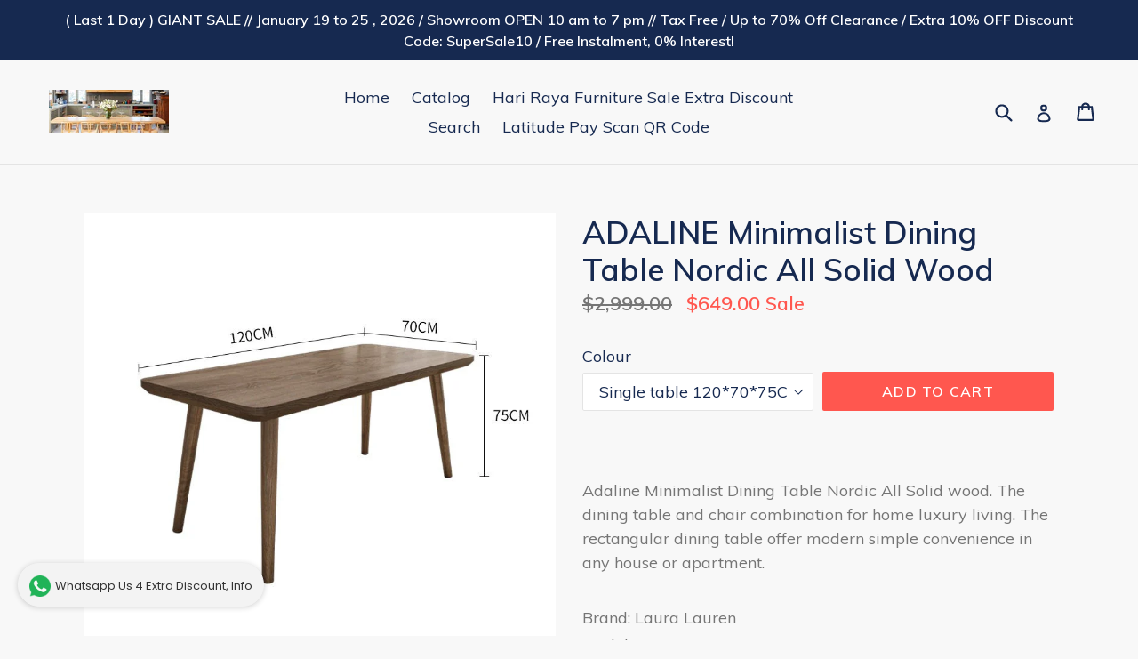

--- FILE ---
content_type: text/html; charset=utf-8
request_url: https://1outdoorfurniture.com/products/adaline-minimalist-dining-table-nordic-all-solid-wood
body_size: 18963
content:
<!doctype html>
<!--[if IE 9]> <html class="ie9 no-js" lang="en"> <![endif]-->
<!--[if (gt IE 9)|!(IE)]><!--> <html class="no-js" lang="en"> <!--<![endif]-->
<head>
  <meta charset="utf-8">
  <meta http-equiv="X-UA-Compatible" content="IE=edge,chrome=1">
  <meta name="viewport" content="width=device-width,initial-scale=1">
  <meta name="theme-color" content="#ff574f">
  <link rel="canonical" href="https://1outdoorfurniture.com/products/adaline-minimalist-dining-table-nordic-all-solid-wood">

  

  
  <title>
    ADALINE Minimalist Dining Table Nordic All Solid Wood
    
    
    
      &ndash; 1 Outdoor Furniture Singapore
    
  </title>

  
    <meta name="description" content="  Adaline Minimalist Dining Table Nordic All Solid wood. The dining table and chair combination for home luxury living. The rectangular dining table offer modern simple convenience in any house or apartment. Brand: Laura Lauren Model: 168LAURAcz05211125LLL16935 Wood material: American Hardwood Design style: Minimalist ">
  

  <!-- /snippets/social-meta-tags.liquid -->
<meta property="og:site_name" content="1 Outdoor Furniture Singapore">
<meta property="og:url" content="https://1outdoorfurniture.com/products/adaline-minimalist-dining-table-nordic-all-solid-wood">
<meta property="og:title" content="ADALINE Minimalist Dining Table Nordic All Solid Wood">
<meta property="og:type" content="product">
<meta property="og:description" content="  Adaline Minimalist Dining Table Nordic All Solid wood. The dining table and chair combination for home luxury living. The rectangular dining table offer modern simple convenience in any house or apartment. Brand: Laura Lauren Model: 168LAURAcz05211125LLL16935 Wood material: American Hardwood Design style: Minimalist "><meta property="og:price:amount" content="649.00">
  <meta property="og:price:currency" content="SGD"><meta property="og:image" content="http://1outdoorfurniture.com/cdn/shop/products/07d16b0650d3f3d02e034697e9b3ef25_1024x1024.jpg?v=1670989435"><meta property="og:image" content="http://1outdoorfurniture.com/cdn/shop/products/ddb016fe6bf79a46aae190703719887c_1024x1024.jpg?v=1670989435"><meta property="og:image" content="http://1outdoorfurniture.com/cdn/shop/products/956cd9f0f6e0ddcc41ecca355f2a963b_1024x1024.jpg?v=1670989435">
<meta property="og:image:secure_url" content="https://1outdoorfurniture.com/cdn/shop/products/07d16b0650d3f3d02e034697e9b3ef25_1024x1024.jpg?v=1670989435"><meta property="og:image:secure_url" content="https://1outdoorfurniture.com/cdn/shop/products/ddb016fe6bf79a46aae190703719887c_1024x1024.jpg?v=1670989435"><meta property="og:image:secure_url" content="https://1outdoorfurniture.com/cdn/shop/products/956cd9f0f6e0ddcc41ecca355f2a963b_1024x1024.jpg?v=1670989435">

<meta name="twitter:site" content="@">
<meta name="twitter:card" content="summary_large_image">
<meta name="twitter:title" content="ADALINE Minimalist Dining Table Nordic All Solid Wood">
<meta name="twitter:description" content="  Adaline Minimalist Dining Table Nordic All Solid wood. The dining table and chair combination for home luxury living. The rectangular dining table offer modern simple convenience in any house or apartment. Brand: Laura Lauren Model: 168LAURAcz05211125LLL16935 Wood material: American Hardwood Design style: Minimalist ">


  <link href="//1outdoorfurniture.com/cdn/shop/t/2/assets/theme.scss.css?v=130495356178618924291699066596" rel="stylesheet" type="text/css" media="all" />
  

  <link href="//fonts.googleapis.com/css?family=Muli:400,700" rel="stylesheet" type="text/css" media="all" />


  

    <link href="//fonts.googleapis.com/css?family=Muli:600" rel="stylesheet" type="text/css" media="all" />
  



  <script>
    var theme = {
      strings: {
        addToCart: "Add to cart",
        soldOut: "Sold out",
        unavailable: "Unavailable",
        showMore: "Show More",
        showLess: "Show Less"
      },
      moneyFormat: "${{amount}}"
    }

    document.documentElement.className = document.documentElement.className.replace('no-js', 'js');
  </script>

  <!--[if (lte IE 9) ]><script src="//1outdoorfurniture.com/cdn/shop/t/2/assets/match-media.min.js?v=22265819453975888031495368862" type="text/javascript"></script><![endif]-->

  

  <!--[if (gt IE 9)|!(IE)]><!--><script src="//1outdoorfurniture.com/cdn/shop/t/2/assets/vendor.js?v=136118274122071307521495368862" defer="defer"></script><!--<![endif]-->
  <!--[if lte IE 9]><script src="//1outdoorfurniture.com/cdn/shop/t/2/assets/vendor.js?v=136118274122071307521495368862"></script><![endif]-->

  <!--[if (gt IE 9)|!(IE)]><!--><script src="//1outdoorfurniture.com/cdn/shop/t/2/assets/theme.js?v=87984369724217439421496782342" defer="defer"></script><!--<![endif]-->
  <!--[if lte IE 9]><script src="//1outdoorfurniture.com/cdn/shop/t/2/assets/theme.js?v=87984369724217439421496782342"></script><![endif]-->

  <script>window.performance && window.performance.mark && window.performance.mark('shopify.content_for_header.start');</script><meta id="shopify-digital-wallet" name="shopify-digital-wallet" content="/20224017/digital_wallets/dialog">
<link rel="alternate" type="application/json+oembed" href="https://1outdoorfurniture.com/products/adaline-minimalist-dining-table-nordic-all-solid-wood.oembed">
<script async="async" src="/checkouts/internal/preloads.js?locale=en-SG"></script>
<script id="shopify-features" type="application/json">{"accessToken":"b2248d755991afba26174bc4fbfc71c9","betas":["rich-media-storefront-analytics"],"domain":"1outdoorfurniture.com","predictiveSearch":true,"shopId":20224017,"locale":"en"}</script>
<script>var Shopify = Shopify || {};
Shopify.shop = "1outdoorfurniture.myshopify.com";
Shopify.locale = "en";
Shopify.currency = {"active":"SGD","rate":"1.0"};
Shopify.country = "SG";
Shopify.theme = {"name":"Debut","id":168287698,"schema_name":"Debut","schema_version":"1.2.1","theme_store_id":796,"role":"main"};
Shopify.theme.handle = "null";
Shopify.theme.style = {"id":null,"handle":null};
Shopify.cdnHost = "1outdoorfurniture.com/cdn";
Shopify.routes = Shopify.routes || {};
Shopify.routes.root = "/";</script>
<script type="module">!function(o){(o.Shopify=o.Shopify||{}).modules=!0}(window);</script>
<script>!function(o){function n(){var o=[];function n(){o.push(Array.prototype.slice.apply(arguments))}return n.q=o,n}var t=o.Shopify=o.Shopify||{};t.loadFeatures=n(),t.autoloadFeatures=n()}(window);</script>
<script id="shop-js-analytics" type="application/json">{"pageType":"product"}</script>
<script defer="defer" async type="module" src="//1outdoorfurniture.com/cdn/shopifycloud/shop-js/modules/v2/client.init-shop-cart-sync_BT-GjEfc.en.esm.js"></script>
<script defer="defer" async type="module" src="//1outdoorfurniture.com/cdn/shopifycloud/shop-js/modules/v2/chunk.common_D58fp_Oc.esm.js"></script>
<script defer="defer" async type="module" src="//1outdoorfurniture.com/cdn/shopifycloud/shop-js/modules/v2/chunk.modal_xMitdFEc.esm.js"></script>
<script type="module">
  await import("//1outdoorfurniture.com/cdn/shopifycloud/shop-js/modules/v2/client.init-shop-cart-sync_BT-GjEfc.en.esm.js");
await import("//1outdoorfurniture.com/cdn/shopifycloud/shop-js/modules/v2/chunk.common_D58fp_Oc.esm.js");
await import("//1outdoorfurniture.com/cdn/shopifycloud/shop-js/modules/v2/chunk.modal_xMitdFEc.esm.js");

  window.Shopify.SignInWithShop?.initShopCartSync?.({"fedCMEnabled":true,"windoidEnabled":true});

</script>
<script>(function() {
  var isLoaded = false;
  function asyncLoad() {
    if (isLoaded) return;
    isLoaded = true;
    var urls = ["\/\/shopify.privy.com\/widget.js?shop=1outdoorfurniture.myshopify.com","https:\/\/whatschat.shopiapps.in\/script\/sp-whatsapp-app.js?version=1.0\u0026shop=1outdoorfurniture.myshopify.com","https:\/\/cdn.hextom.com\/js\/eventpromotionbar.js?shop=1outdoorfurniture.myshopify.com"];
    for (var i = 0; i < urls.length; i++) {
      var s = document.createElement('script');
      s.type = 'text/javascript';
      s.async = true;
      s.src = urls[i];
      var x = document.getElementsByTagName('script')[0];
      x.parentNode.insertBefore(s, x);
    }
  };
  if(window.attachEvent) {
    window.attachEvent('onload', asyncLoad);
  } else {
    window.addEventListener('load', asyncLoad, false);
  }
})();</script>
<script id="__st">var __st={"a":20224017,"offset":28800,"reqid":"13c0dbe0-bc0c-4be6-b405-bc143c030e95-1769399914","pageurl":"1outdoorfurniture.com\/products\/adaline-minimalist-dining-table-nordic-all-solid-wood","u":"3d4057867d74","p":"product","rtyp":"product","rid":6854025052183};</script>
<script>window.ShopifyPaypalV4VisibilityTracking = true;</script>
<script id="captcha-bootstrap">!function(){'use strict';const t='contact',e='account',n='new_comment',o=[[t,t],['blogs',n],['comments',n],[t,'customer']],c=[[e,'customer_login'],[e,'guest_login'],[e,'recover_customer_password'],[e,'create_customer']],r=t=>t.map((([t,e])=>`form[action*='/${t}']:not([data-nocaptcha='true']) input[name='form_type'][value='${e}']`)).join(','),a=t=>()=>t?[...document.querySelectorAll(t)].map((t=>t.form)):[];function s(){const t=[...o],e=r(t);return a(e)}const i='password',u='form_key',d=['recaptcha-v3-token','g-recaptcha-response','h-captcha-response',i],f=()=>{try{return window.sessionStorage}catch{return}},m='__shopify_v',_=t=>t.elements[u];function p(t,e,n=!1){try{const o=window.sessionStorage,c=JSON.parse(o.getItem(e)),{data:r}=function(t){const{data:e,action:n}=t;return t[m]||n?{data:e,action:n}:{data:t,action:n}}(c);for(const[e,n]of Object.entries(r))t.elements[e]&&(t.elements[e].value=n);n&&o.removeItem(e)}catch(o){console.error('form repopulation failed',{error:o})}}const l='form_type',E='cptcha';function T(t){t.dataset[E]=!0}const w=window,h=w.document,L='Shopify',v='ce_forms',y='captcha';let A=!1;((t,e)=>{const n=(g='f06e6c50-85a8-45c8-87d0-21a2b65856fe',I='https://cdn.shopify.com/shopifycloud/storefront-forms-hcaptcha/ce_storefront_forms_captcha_hcaptcha.v1.5.2.iife.js',D={infoText:'Protected by hCaptcha',privacyText:'Privacy',termsText:'Terms'},(t,e,n)=>{const o=w[L][v],c=o.bindForm;if(c)return c(t,g,e,D).then(n);var r;o.q.push([[t,g,e,D],n]),r=I,A||(h.body.append(Object.assign(h.createElement('script'),{id:'captcha-provider',async:!0,src:r})),A=!0)});var g,I,D;w[L]=w[L]||{},w[L][v]=w[L][v]||{},w[L][v].q=[],w[L][y]=w[L][y]||{},w[L][y].protect=function(t,e){n(t,void 0,e),T(t)},Object.freeze(w[L][y]),function(t,e,n,w,h,L){const[v,y,A,g]=function(t,e,n){const i=e?o:[],u=t?c:[],d=[...i,...u],f=r(d),m=r(i),_=r(d.filter((([t,e])=>n.includes(e))));return[a(f),a(m),a(_),s()]}(w,h,L),I=t=>{const e=t.target;return e instanceof HTMLFormElement?e:e&&e.form},D=t=>v().includes(t);t.addEventListener('submit',(t=>{const e=I(t);if(!e)return;const n=D(e)&&!e.dataset.hcaptchaBound&&!e.dataset.recaptchaBound,o=_(e),c=g().includes(e)&&(!o||!o.value);(n||c)&&t.preventDefault(),c&&!n&&(function(t){try{if(!f())return;!function(t){const e=f();if(!e)return;const n=_(t);if(!n)return;const o=n.value;o&&e.removeItem(o)}(t);const e=Array.from(Array(32),(()=>Math.random().toString(36)[2])).join('');!function(t,e){_(t)||t.append(Object.assign(document.createElement('input'),{type:'hidden',name:u})),t.elements[u].value=e}(t,e),function(t,e){const n=f();if(!n)return;const o=[...t.querySelectorAll(`input[type='${i}']`)].map((({name:t})=>t)),c=[...d,...o],r={};for(const[a,s]of new FormData(t).entries())c.includes(a)||(r[a]=s);n.setItem(e,JSON.stringify({[m]:1,action:t.action,data:r}))}(t,e)}catch(e){console.error('failed to persist form',e)}}(e),e.submit())}));const S=(t,e)=>{t&&!t.dataset[E]&&(n(t,e.some((e=>e===t))),T(t))};for(const o of['focusin','change'])t.addEventListener(o,(t=>{const e=I(t);D(e)&&S(e,y())}));const B=e.get('form_key'),M=e.get(l),P=B&&M;t.addEventListener('DOMContentLoaded',(()=>{const t=y();if(P)for(const e of t)e.elements[l].value===M&&p(e,B);[...new Set([...A(),...v().filter((t=>'true'===t.dataset.shopifyCaptcha))])].forEach((e=>S(e,t)))}))}(h,new URLSearchParams(w.location.search),n,t,e,['guest_login'])})(!0,!0)}();</script>
<script integrity="sha256-4kQ18oKyAcykRKYeNunJcIwy7WH5gtpwJnB7kiuLZ1E=" data-source-attribution="shopify.loadfeatures" defer="defer" src="//1outdoorfurniture.com/cdn/shopifycloud/storefront/assets/storefront/load_feature-a0a9edcb.js" crossorigin="anonymous"></script>
<script data-source-attribution="shopify.dynamic_checkout.dynamic.init">var Shopify=Shopify||{};Shopify.PaymentButton=Shopify.PaymentButton||{isStorefrontPortableWallets:!0,init:function(){window.Shopify.PaymentButton.init=function(){};var t=document.createElement("script");t.src="https://1outdoorfurniture.com/cdn/shopifycloud/portable-wallets/latest/portable-wallets.en.js",t.type="module",document.head.appendChild(t)}};
</script>
<script data-source-attribution="shopify.dynamic_checkout.buyer_consent">
  function portableWalletsHideBuyerConsent(e){var t=document.getElementById("shopify-buyer-consent"),n=document.getElementById("shopify-subscription-policy-button");t&&n&&(t.classList.add("hidden"),t.setAttribute("aria-hidden","true"),n.removeEventListener("click",e))}function portableWalletsShowBuyerConsent(e){var t=document.getElementById("shopify-buyer-consent"),n=document.getElementById("shopify-subscription-policy-button");t&&n&&(t.classList.remove("hidden"),t.removeAttribute("aria-hidden"),n.addEventListener("click",e))}window.Shopify?.PaymentButton&&(window.Shopify.PaymentButton.hideBuyerConsent=portableWalletsHideBuyerConsent,window.Shopify.PaymentButton.showBuyerConsent=portableWalletsShowBuyerConsent);
</script>
<script data-source-attribution="shopify.dynamic_checkout.cart.bootstrap">document.addEventListener("DOMContentLoaded",(function(){function t(){return document.querySelector("shopify-accelerated-checkout-cart, shopify-accelerated-checkout")}if(t())Shopify.PaymentButton.init();else{new MutationObserver((function(e,n){t()&&(Shopify.PaymentButton.init(),n.disconnect())})).observe(document.body,{childList:!0,subtree:!0})}}));
</script>

<script>window.performance && window.performance.mark && window.performance.mark('shopify.content_for_header.end');</script>
<link href="https://monorail-edge.shopifysvc.com" rel="dns-prefetch">
<script>(function(){if ("sendBeacon" in navigator && "performance" in window) {try {var session_token_from_headers = performance.getEntriesByType('navigation')[0].serverTiming.find(x => x.name == '_s').description;} catch {var session_token_from_headers = undefined;}var session_cookie_matches = document.cookie.match(/_shopify_s=([^;]*)/);var session_token_from_cookie = session_cookie_matches && session_cookie_matches.length === 2 ? session_cookie_matches[1] : "";var session_token = session_token_from_headers || session_token_from_cookie || "";function handle_abandonment_event(e) {var entries = performance.getEntries().filter(function(entry) {return /monorail-edge.shopifysvc.com/.test(entry.name);});if (!window.abandonment_tracked && entries.length === 0) {window.abandonment_tracked = true;var currentMs = Date.now();var navigation_start = performance.timing.navigationStart;var payload = {shop_id: 20224017,url: window.location.href,navigation_start,duration: currentMs - navigation_start,session_token,page_type: "product"};window.navigator.sendBeacon("https://monorail-edge.shopifysvc.com/v1/produce", JSON.stringify({schema_id: "online_store_buyer_site_abandonment/1.1",payload: payload,metadata: {event_created_at_ms: currentMs,event_sent_at_ms: currentMs}}));}}window.addEventListener('pagehide', handle_abandonment_event);}}());</script>
<script id="web-pixels-manager-setup">(function e(e,d,r,n,o){if(void 0===o&&(o={}),!Boolean(null===(a=null===(i=window.Shopify)||void 0===i?void 0:i.analytics)||void 0===a?void 0:a.replayQueue)){var i,a;window.Shopify=window.Shopify||{};var t=window.Shopify;t.analytics=t.analytics||{};var s=t.analytics;s.replayQueue=[],s.publish=function(e,d,r){return s.replayQueue.push([e,d,r]),!0};try{self.performance.mark("wpm:start")}catch(e){}var l=function(){var e={modern:/Edge?\/(1{2}[4-9]|1[2-9]\d|[2-9]\d{2}|\d{4,})\.\d+(\.\d+|)|Firefox\/(1{2}[4-9]|1[2-9]\d|[2-9]\d{2}|\d{4,})\.\d+(\.\d+|)|Chrom(ium|e)\/(9{2}|\d{3,})\.\d+(\.\d+|)|(Maci|X1{2}).+ Version\/(15\.\d+|(1[6-9]|[2-9]\d|\d{3,})\.\d+)([,.]\d+|)( \(\w+\)|)( Mobile\/\w+|) Safari\/|Chrome.+OPR\/(9{2}|\d{3,})\.\d+\.\d+|(CPU[ +]OS|iPhone[ +]OS|CPU[ +]iPhone|CPU IPhone OS|CPU iPad OS)[ +]+(15[._]\d+|(1[6-9]|[2-9]\d|\d{3,})[._]\d+)([._]\d+|)|Android:?[ /-](13[3-9]|1[4-9]\d|[2-9]\d{2}|\d{4,})(\.\d+|)(\.\d+|)|Android.+Firefox\/(13[5-9]|1[4-9]\d|[2-9]\d{2}|\d{4,})\.\d+(\.\d+|)|Android.+Chrom(ium|e)\/(13[3-9]|1[4-9]\d|[2-9]\d{2}|\d{4,})\.\d+(\.\d+|)|SamsungBrowser\/([2-9]\d|\d{3,})\.\d+/,legacy:/Edge?\/(1[6-9]|[2-9]\d|\d{3,})\.\d+(\.\d+|)|Firefox\/(5[4-9]|[6-9]\d|\d{3,})\.\d+(\.\d+|)|Chrom(ium|e)\/(5[1-9]|[6-9]\d|\d{3,})\.\d+(\.\d+|)([\d.]+$|.*Safari\/(?![\d.]+ Edge\/[\d.]+$))|(Maci|X1{2}).+ Version\/(10\.\d+|(1[1-9]|[2-9]\d|\d{3,})\.\d+)([,.]\d+|)( \(\w+\)|)( Mobile\/\w+|) Safari\/|Chrome.+OPR\/(3[89]|[4-9]\d|\d{3,})\.\d+\.\d+|(CPU[ +]OS|iPhone[ +]OS|CPU[ +]iPhone|CPU IPhone OS|CPU iPad OS)[ +]+(10[._]\d+|(1[1-9]|[2-9]\d|\d{3,})[._]\d+)([._]\d+|)|Android:?[ /-](13[3-9]|1[4-9]\d|[2-9]\d{2}|\d{4,})(\.\d+|)(\.\d+|)|Mobile Safari.+OPR\/([89]\d|\d{3,})\.\d+\.\d+|Android.+Firefox\/(13[5-9]|1[4-9]\d|[2-9]\d{2}|\d{4,})\.\d+(\.\d+|)|Android.+Chrom(ium|e)\/(13[3-9]|1[4-9]\d|[2-9]\d{2}|\d{4,})\.\d+(\.\d+|)|Android.+(UC? ?Browser|UCWEB|U3)[ /]?(15\.([5-9]|\d{2,})|(1[6-9]|[2-9]\d|\d{3,})\.\d+)\.\d+|SamsungBrowser\/(5\.\d+|([6-9]|\d{2,})\.\d+)|Android.+MQ{2}Browser\/(14(\.(9|\d{2,})|)|(1[5-9]|[2-9]\d|\d{3,})(\.\d+|))(\.\d+|)|K[Aa][Ii]OS\/(3\.\d+|([4-9]|\d{2,})\.\d+)(\.\d+|)/},d=e.modern,r=e.legacy,n=navigator.userAgent;return n.match(d)?"modern":n.match(r)?"legacy":"unknown"}(),u="modern"===l?"modern":"legacy",c=(null!=n?n:{modern:"",legacy:""})[u],f=function(e){return[e.baseUrl,"/wpm","/b",e.hashVersion,"modern"===e.buildTarget?"m":"l",".js"].join("")}({baseUrl:d,hashVersion:r,buildTarget:u}),m=function(e){var d=e.version,r=e.bundleTarget,n=e.surface,o=e.pageUrl,i=e.monorailEndpoint;return{emit:function(e){var a=e.status,t=e.errorMsg,s=(new Date).getTime(),l=JSON.stringify({metadata:{event_sent_at_ms:s},events:[{schema_id:"web_pixels_manager_load/3.1",payload:{version:d,bundle_target:r,page_url:o,status:a,surface:n,error_msg:t},metadata:{event_created_at_ms:s}}]});if(!i)return console&&console.warn&&console.warn("[Web Pixels Manager] No Monorail endpoint provided, skipping logging."),!1;try{return self.navigator.sendBeacon.bind(self.navigator)(i,l)}catch(e){}var u=new XMLHttpRequest;try{return u.open("POST",i,!0),u.setRequestHeader("Content-Type","text/plain"),u.send(l),!0}catch(e){return console&&console.warn&&console.warn("[Web Pixels Manager] Got an unhandled error while logging to Monorail."),!1}}}}({version:r,bundleTarget:l,surface:e.surface,pageUrl:self.location.href,monorailEndpoint:e.monorailEndpoint});try{o.browserTarget=l,function(e){var d=e.src,r=e.async,n=void 0===r||r,o=e.onload,i=e.onerror,a=e.sri,t=e.scriptDataAttributes,s=void 0===t?{}:t,l=document.createElement("script"),u=document.querySelector("head"),c=document.querySelector("body");if(l.async=n,l.src=d,a&&(l.integrity=a,l.crossOrigin="anonymous"),s)for(var f in s)if(Object.prototype.hasOwnProperty.call(s,f))try{l.dataset[f]=s[f]}catch(e){}if(o&&l.addEventListener("load",o),i&&l.addEventListener("error",i),u)u.appendChild(l);else{if(!c)throw new Error("Did not find a head or body element to append the script");c.appendChild(l)}}({src:f,async:!0,onload:function(){if(!function(){var e,d;return Boolean(null===(d=null===(e=window.Shopify)||void 0===e?void 0:e.analytics)||void 0===d?void 0:d.initialized)}()){var d=window.webPixelsManager.init(e)||void 0;if(d){var r=window.Shopify.analytics;r.replayQueue.forEach((function(e){var r=e[0],n=e[1],o=e[2];d.publishCustomEvent(r,n,o)})),r.replayQueue=[],r.publish=d.publishCustomEvent,r.visitor=d.visitor,r.initialized=!0}}},onerror:function(){return m.emit({status:"failed",errorMsg:"".concat(f," has failed to load")})},sri:function(e){var d=/^sha384-[A-Za-z0-9+/=]+$/;return"string"==typeof e&&d.test(e)}(c)?c:"",scriptDataAttributes:o}),m.emit({status:"loading"})}catch(e){m.emit({status:"failed",errorMsg:(null==e?void 0:e.message)||"Unknown error"})}}})({shopId: 20224017,storefrontBaseUrl: "https://1outdoorfurniture.com",extensionsBaseUrl: "https://extensions.shopifycdn.com/cdn/shopifycloud/web-pixels-manager",monorailEndpoint: "https://monorail-edge.shopifysvc.com/unstable/produce_batch",surface: "storefront-renderer",enabledBetaFlags: ["2dca8a86"],webPixelsConfigList: [{"id":"62390295","eventPayloadVersion":"v1","runtimeContext":"LAX","scriptVersion":"1","type":"CUSTOM","privacyPurposes":["ANALYTICS"],"name":"Google Analytics tag (migrated)"},{"id":"shopify-app-pixel","configuration":"{}","eventPayloadVersion":"v1","runtimeContext":"STRICT","scriptVersion":"0450","apiClientId":"shopify-pixel","type":"APP","privacyPurposes":["ANALYTICS","MARKETING"]},{"id":"shopify-custom-pixel","eventPayloadVersion":"v1","runtimeContext":"LAX","scriptVersion":"0450","apiClientId":"shopify-pixel","type":"CUSTOM","privacyPurposes":["ANALYTICS","MARKETING"]}],isMerchantRequest: false,initData: {"shop":{"name":"1 Outdoor Furniture Singapore","paymentSettings":{"currencyCode":"SGD"},"myshopifyDomain":"1outdoorfurniture.myshopify.com","countryCode":"SG","storefrontUrl":"https:\/\/1outdoorfurniture.com"},"customer":null,"cart":null,"checkout":null,"productVariants":[{"price":{"amount":649.0,"currencyCode":"SGD"},"product":{"title":"ADALINE Minimalist Dining Table Nordic All Solid Wood","vendor":"1 Outdoor Furniture","id":"6854025052183","untranslatedTitle":"ADALINE Minimalist Dining Table Nordic All Solid Wood","url":"\/products\/adaline-minimalist-dining-table-nordic-all-solid-wood","type":"Dining Table and Center Table"},"id":"40455668662295","image":{"src":"\/\/1outdoorfurniture.com\/cdn\/shop\/products\/f93b23da90c366671cdeff8043882d09.jpg?v=1670989435"},"sku":"675586527734","title":"Single table 120*70*75CM (thickness 5cm)","untranslatedTitle":"Single table 120*70*75CM (thickness 5cm)"},{"price":{"amount":699.0,"currencyCode":"SGD"},"product":{"title":"ADALINE Minimalist Dining Table Nordic All Solid Wood","vendor":"1 Outdoor Furniture","id":"6854025052183","untranslatedTitle":"ADALINE Minimalist Dining Table Nordic All Solid Wood","url":"\/products\/adaline-minimalist-dining-table-nordic-all-solid-wood","type":"Dining Table and Center Table"},"id":"40455668695063","image":{"src":"\/\/1outdoorfurniture.com\/cdn\/shop\/products\/2891173dacc1dcbbcc18158a317ea817.jpg?v=1670989435"},"sku":"675586527734","title":"Single table 140*80*75CM (thickness 5cm)","untranslatedTitle":"Single table 140*80*75CM (thickness 5cm)"},{"price":{"amount":799.0,"currencyCode":"SGD"},"product":{"title":"ADALINE Minimalist Dining Table Nordic All Solid Wood","vendor":"1 Outdoor Furniture","id":"6854025052183","untranslatedTitle":"ADALINE Minimalist Dining Table Nordic All Solid Wood","url":"\/products\/adaline-minimalist-dining-table-nordic-all-solid-wood","type":"Dining Table and Center Table"},"id":"40455668727831","image":{"src":"\/\/1outdoorfurniture.com\/cdn\/shop\/products\/046944ed46ef1b19c35ed8a00a58e1a6.jpg?v=1670989436"},"sku":"675586527734","title":"Single table 160*80*75CM (thickness 5cm)","untranslatedTitle":"Single table 160*80*75CM (thickness 5cm)"},{"price":{"amount":849.0,"currencyCode":"SGD"},"product":{"title":"ADALINE Minimalist Dining Table Nordic All Solid Wood","vendor":"1 Outdoor Furniture","id":"6854025052183","untranslatedTitle":"ADALINE Minimalist Dining Table Nordic All Solid Wood","url":"\/products\/adaline-minimalist-dining-table-nordic-all-solid-wood","type":"Dining Table and Center Table"},"id":"40455668760599","image":{"src":"\/\/1outdoorfurniture.com\/cdn\/shop\/products\/3f71d406627a6008a1cb7cd50078e132.jpg?v=1670989436"},"sku":"675586527734","title":"Single table 180*80*75CM (thickness 5cm)","untranslatedTitle":"Single table 180*80*75CM (thickness 5cm)"}],"purchasingCompany":null},},"https://1outdoorfurniture.com/cdn","fcfee988w5aeb613cpc8e4bc33m6693e112",{"modern":"","legacy":""},{"shopId":"20224017","storefrontBaseUrl":"https:\/\/1outdoorfurniture.com","extensionBaseUrl":"https:\/\/extensions.shopifycdn.com\/cdn\/shopifycloud\/web-pixels-manager","surface":"storefront-renderer","enabledBetaFlags":"[\"2dca8a86\"]","isMerchantRequest":"false","hashVersion":"fcfee988w5aeb613cpc8e4bc33m6693e112","publish":"custom","events":"[[\"page_viewed\",{}],[\"product_viewed\",{\"productVariant\":{\"price\":{\"amount\":649.0,\"currencyCode\":\"SGD\"},\"product\":{\"title\":\"ADALINE Minimalist Dining Table Nordic All Solid Wood\",\"vendor\":\"1 Outdoor Furniture\",\"id\":\"6854025052183\",\"untranslatedTitle\":\"ADALINE Minimalist Dining Table Nordic All Solid Wood\",\"url\":\"\/products\/adaline-minimalist-dining-table-nordic-all-solid-wood\",\"type\":\"Dining Table and Center Table\"},\"id\":\"40455668662295\",\"image\":{\"src\":\"\/\/1outdoorfurniture.com\/cdn\/shop\/products\/f93b23da90c366671cdeff8043882d09.jpg?v=1670989435\"},\"sku\":\"675586527734\",\"title\":\"Single table 120*70*75CM (thickness 5cm)\",\"untranslatedTitle\":\"Single table 120*70*75CM (thickness 5cm)\"}}]]"});</script><script>
  window.ShopifyAnalytics = window.ShopifyAnalytics || {};
  window.ShopifyAnalytics.meta = window.ShopifyAnalytics.meta || {};
  window.ShopifyAnalytics.meta.currency = 'SGD';
  var meta = {"product":{"id":6854025052183,"gid":"gid:\/\/shopify\/Product\/6854025052183","vendor":"1 Outdoor Furniture","type":"Dining Table and Center Table","handle":"adaline-minimalist-dining-table-nordic-all-solid-wood","variants":[{"id":40455668662295,"price":64900,"name":"ADALINE Minimalist Dining Table Nordic All Solid Wood - Single table 120*70*75CM (thickness 5cm)","public_title":"Single table 120*70*75CM (thickness 5cm)","sku":"675586527734"},{"id":40455668695063,"price":69900,"name":"ADALINE Minimalist Dining Table Nordic All Solid Wood - Single table 140*80*75CM (thickness 5cm)","public_title":"Single table 140*80*75CM (thickness 5cm)","sku":"675586527734"},{"id":40455668727831,"price":79900,"name":"ADALINE Minimalist Dining Table Nordic All Solid Wood - Single table 160*80*75CM (thickness 5cm)","public_title":"Single table 160*80*75CM (thickness 5cm)","sku":"675586527734"},{"id":40455668760599,"price":84900,"name":"ADALINE Minimalist Dining Table Nordic All Solid Wood - Single table 180*80*75CM (thickness 5cm)","public_title":"Single table 180*80*75CM (thickness 5cm)","sku":"675586527734"}],"remote":false},"page":{"pageType":"product","resourceType":"product","resourceId":6854025052183,"requestId":"13c0dbe0-bc0c-4be6-b405-bc143c030e95-1769399914"}};
  for (var attr in meta) {
    window.ShopifyAnalytics.meta[attr] = meta[attr];
  }
</script>
<script class="analytics">
  (function () {
    var customDocumentWrite = function(content) {
      var jquery = null;

      if (window.jQuery) {
        jquery = window.jQuery;
      } else if (window.Checkout && window.Checkout.$) {
        jquery = window.Checkout.$;
      }

      if (jquery) {
        jquery('body').append(content);
      }
    };

    var hasLoggedConversion = function(token) {
      if (token) {
        return document.cookie.indexOf('loggedConversion=' + token) !== -1;
      }
      return false;
    }

    var setCookieIfConversion = function(token) {
      if (token) {
        var twoMonthsFromNow = new Date(Date.now());
        twoMonthsFromNow.setMonth(twoMonthsFromNow.getMonth() + 2);

        document.cookie = 'loggedConversion=' + token + '; expires=' + twoMonthsFromNow;
      }
    }

    var trekkie = window.ShopifyAnalytics.lib = window.trekkie = window.trekkie || [];
    if (trekkie.integrations) {
      return;
    }
    trekkie.methods = [
      'identify',
      'page',
      'ready',
      'track',
      'trackForm',
      'trackLink'
    ];
    trekkie.factory = function(method) {
      return function() {
        var args = Array.prototype.slice.call(arguments);
        args.unshift(method);
        trekkie.push(args);
        return trekkie;
      };
    };
    for (var i = 0; i < trekkie.methods.length; i++) {
      var key = trekkie.methods[i];
      trekkie[key] = trekkie.factory(key);
    }
    trekkie.load = function(config) {
      trekkie.config = config || {};
      trekkie.config.initialDocumentCookie = document.cookie;
      var first = document.getElementsByTagName('script')[0];
      var script = document.createElement('script');
      script.type = 'text/javascript';
      script.onerror = function(e) {
        var scriptFallback = document.createElement('script');
        scriptFallback.type = 'text/javascript';
        scriptFallback.onerror = function(error) {
                var Monorail = {
      produce: function produce(monorailDomain, schemaId, payload) {
        var currentMs = new Date().getTime();
        var event = {
          schema_id: schemaId,
          payload: payload,
          metadata: {
            event_created_at_ms: currentMs,
            event_sent_at_ms: currentMs
          }
        };
        return Monorail.sendRequest("https://" + monorailDomain + "/v1/produce", JSON.stringify(event));
      },
      sendRequest: function sendRequest(endpointUrl, payload) {
        // Try the sendBeacon API
        if (window && window.navigator && typeof window.navigator.sendBeacon === 'function' && typeof window.Blob === 'function' && !Monorail.isIos12()) {
          var blobData = new window.Blob([payload], {
            type: 'text/plain'
          });

          if (window.navigator.sendBeacon(endpointUrl, blobData)) {
            return true;
          } // sendBeacon was not successful

        } // XHR beacon

        var xhr = new XMLHttpRequest();

        try {
          xhr.open('POST', endpointUrl);
          xhr.setRequestHeader('Content-Type', 'text/plain');
          xhr.send(payload);
        } catch (e) {
          console.log(e);
        }

        return false;
      },
      isIos12: function isIos12() {
        return window.navigator.userAgent.lastIndexOf('iPhone; CPU iPhone OS 12_') !== -1 || window.navigator.userAgent.lastIndexOf('iPad; CPU OS 12_') !== -1;
      }
    };
    Monorail.produce('monorail-edge.shopifysvc.com',
      'trekkie_storefront_load_errors/1.1',
      {shop_id: 20224017,
      theme_id: 168287698,
      app_name: "storefront",
      context_url: window.location.href,
      source_url: "//1outdoorfurniture.com/cdn/s/trekkie.storefront.8d95595f799fbf7e1d32231b9a28fd43b70c67d3.min.js"});

        };
        scriptFallback.async = true;
        scriptFallback.src = '//1outdoorfurniture.com/cdn/s/trekkie.storefront.8d95595f799fbf7e1d32231b9a28fd43b70c67d3.min.js';
        first.parentNode.insertBefore(scriptFallback, first);
      };
      script.async = true;
      script.src = '//1outdoorfurniture.com/cdn/s/trekkie.storefront.8d95595f799fbf7e1d32231b9a28fd43b70c67d3.min.js';
      first.parentNode.insertBefore(script, first);
    };
    trekkie.load(
      {"Trekkie":{"appName":"storefront","development":false,"defaultAttributes":{"shopId":20224017,"isMerchantRequest":null,"themeId":168287698,"themeCityHash":"4271405975959058973","contentLanguage":"en","currency":"SGD","eventMetadataId":"b5d0a7d8-c725-4c69-992c-c8f43a47718a"},"isServerSideCookieWritingEnabled":true,"monorailRegion":"shop_domain","enabledBetaFlags":["65f19447"]},"Session Attribution":{},"S2S":{"facebookCapiEnabled":false,"source":"trekkie-storefront-renderer","apiClientId":580111}}
    );

    var loaded = false;
    trekkie.ready(function() {
      if (loaded) return;
      loaded = true;

      window.ShopifyAnalytics.lib = window.trekkie;

      var originalDocumentWrite = document.write;
      document.write = customDocumentWrite;
      try { window.ShopifyAnalytics.merchantGoogleAnalytics.call(this); } catch(error) {};
      document.write = originalDocumentWrite;

      window.ShopifyAnalytics.lib.page(null,{"pageType":"product","resourceType":"product","resourceId":6854025052183,"requestId":"13c0dbe0-bc0c-4be6-b405-bc143c030e95-1769399914","shopifyEmitted":true});

      var match = window.location.pathname.match(/checkouts\/(.+)\/(thank_you|post_purchase)/)
      var token = match? match[1]: undefined;
      if (!hasLoggedConversion(token)) {
        setCookieIfConversion(token);
        window.ShopifyAnalytics.lib.track("Viewed Product",{"currency":"SGD","variantId":40455668662295,"productId":6854025052183,"productGid":"gid:\/\/shopify\/Product\/6854025052183","name":"ADALINE Minimalist Dining Table Nordic All Solid Wood - Single table 120*70*75CM (thickness 5cm)","price":"649.00","sku":"675586527734","brand":"1 Outdoor Furniture","variant":"Single table 120*70*75CM (thickness 5cm)","category":"Dining Table and Center Table","nonInteraction":true,"remote":false},undefined,undefined,{"shopifyEmitted":true});
      window.ShopifyAnalytics.lib.track("monorail:\/\/trekkie_storefront_viewed_product\/1.1",{"currency":"SGD","variantId":40455668662295,"productId":6854025052183,"productGid":"gid:\/\/shopify\/Product\/6854025052183","name":"ADALINE Minimalist Dining Table Nordic All Solid Wood - Single table 120*70*75CM (thickness 5cm)","price":"649.00","sku":"675586527734","brand":"1 Outdoor Furniture","variant":"Single table 120*70*75CM (thickness 5cm)","category":"Dining Table and Center Table","nonInteraction":true,"remote":false,"referer":"https:\/\/1outdoorfurniture.com\/products\/adaline-minimalist-dining-table-nordic-all-solid-wood"});
      }
    });


        var eventsListenerScript = document.createElement('script');
        eventsListenerScript.async = true;
        eventsListenerScript.src = "//1outdoorfurniture.com/cdn/shopifycloud/storefront/assets/shop_events_listener-3da45d37.js";
        document.getElementsByTagName('head')[0].appendChild(eventsListenerScript);

})();</script>
  <script>
  if (!window.ga || (window.ga && typeof window.ga !== 'function')) {
    window.ga = function ga() {
      (window.ga.q = window.ga.q || []).push(arguments);
      if (window.Shopify && window.Shopify.analytics && typeof window.Shopify.analytics.publish === 'function') {
        window.Shopify.analytics.publish("ga_stub_called", {}, {sendTo: "google_osp_migration"});
      }
      console.error("Shopify's Google Analytics stub called with:", Array.from(arguments), "\nSee https://help.shopify.com/manual/promoting-marketing/pixels/pixel-migration#google for more information.");
    };
    if (window.Shopify && window.Shopify.analytics && typeof window.Shopify.analytics.publish === 'function') {
      window.Shopify.analytics.publish("ga_stub_initialized", {}, {sendTo: "google_osp_migration"});
    }
  }
</script>
<script
  defer
  src="https://1outdoorfurniture.com/cdn/shopifycloud/perf-kit/shopify-perf-kit-3.0.4.min.js"
  data-application="storefront-renderer"
  data-shop-id="20224017"
  data-render-region="gcp-us-east1"
  data-page-type="product"
  data-theme-instance-id="168287698"
  data-theme-name="Debut"
  data-theme-version="1.2.1"
  data-monorail-region="shop_domain"
  data-resource-timing-sampling-rate="10"
  data-shs="true"
  data-shs-beacon="true"
  data-shs-export-with-fetch="true"
  data-shs-logs-sample-rate="1"
  data-shs-beacon-endpoint="https://1outdoorfurniture.com/api/collect"
></script>
</head>

<body class="template-product">

  <a class="in-page-link visually-hidden skip-link" href="#MainContent">Skip to content</a>

  <div id="SearchDrawer" class="search-bar drawer drawer--top">
    <div class="search-bar__table">
      <div class="search-bar__table-cell search-bar__form-wrapper">
        <form class="search search-bar__form" action="/search" method="get" role="search">
          <button class="search-bar__submit search__submit btn--link" type="submit">
            <svg aria-hidden="true" focusable="false" role="presentation" class="icon icon-search" viewBox="0 0 37 40"><path d="M35.6 36l-9.8-9.8c4.1-5.4 3.6-13.2-1.3-18.1-5.4-5.4-14.2-5.4-19.7 0-5.4 5.4-5.4 14.2 0 19.7 2.6 2.6 6.1 4.1 9.8 4.1 3 0 5.9-1 8.3-2.8l9.8 9.8c.4.4.9.6 1.4.6s1-.2 1.4-.6c.9-.9.9-2.1.1-2.9zm-20.9-8.2c-2.6 0-5.1-1-7-2.9-3.9-3.9-3.9-10.1 0-14C9.6 9 12.2 8 14.7 8s5.1 1 7 2.9c3.9 3.9 3.9 10.1 0 14-1.9 1.9-4.4 2.9-7 2.9z"/></svg>
            <span class="icon__fallback-text">Submit</span>
          </button>
          <input class="search__input search-bar__input" type="search" name="q" value="" placeholder="Search" aria-label="Search">
        </form>
      </div>
      <div class="search-bar__table-cell text-right">
        <button type="button" class="btn--link search-bar__close js-drawer-close">
          <svg aria-hidden="true" focusable="false" role="presentation" class="icon icon-close" viewBox="0 0 37 40"><path d="M21.3 23l11-11c.8-.8.8-2 0-2.8-.8-.8-2-.8-2.8 0l-11 11-11-11c-.8-.8-2-.8-2.8 0-.8.8-.8 2 0 2.8l11 11-11 11c-.8.8-.8 2 0 2.8.4.4.9.6 1.4.6s1-.2 1.4-.6l11-11 11 11c.4.4.9.6 1.4.6s1-.2 1.4-.6c.8-.8.8-2 0-2.8l-11-11z"/></svg>
          <span class="icon__fallback-text">Close search</span>
        </button>
      </div>
    </div>
  </div>

  <div id="shopify-section-header" class="shopify-section"><div data-section-id="header" data-section-type="header-section">
  <nav class="mobile-nav-wrapper medium-up--hide" role="navigation">
    <ul id="MobileNav" class="mobile-nav">
      
<li class="mobile-nav__item border-bottom">
          
            <a href="/" class="mobile-nav__link">
              Home
            </a>
          
        </li>
      
<li class="mobile-nav__item border-bottom">
          
            <a href="/collections/all" class="mobile-nav__link">
              Catalog
            </a>
          
        </li>
      
<li class="mobile-nav__item border-bottom">
          
            <a href="/pages/hari-raya-furniture-sale-extra-discount-off" class="mobile-nav__link">
              Hari Raya Furniture Sale Extra Discount
            </a>
          
        </li>
      
<li class="mobile-nav__item border-bottom">
          
            <a href="/search" class="mobile-nav__link">
              Search
            </a>
          
        </li>
      
<li class="mobile-nav__item">
          
            <a href="/pages/outdoor-furniture-latitude-pay-scan-qr-code-to-pay" class="mobile-nav__link">
              Latitude Pay Scan QR Code
            </a>
          
        </li>
      
    </ul>
  </nav>

  
    
      <style>
        .announcement-bar {
          background-color: #162950;
        }

        .announcement-bar__message {
          color: #ffffff;
        }
      </style>

      
        <a href="https://Teakco.com/" class="announcement-bar announcement-bar--link">
      

        <p class="announcement-bar__message">( Last 1 Day ) GIANT SALE // January 19 to 25 , 2026 / Showroom OPEN 10 am to 7 pm // Tax Free / Up to 70% Off Clearance / Extra 10% OFF Discount Code: SuperSale10 / Free Instalment, 0% Interest!</p>

      
        </a>
      

    
  

  <header class="site-header border-bottom logo--left" role="banner">
    <div class="grid grid--no-gutters grid--table">
      

      

      <div class="grid__item small--one-half medium-up--one-quarter logo-align--left">
        
        
          <div class="h2 site-header__logo" itemscope itemtype="http://schema.org/Organization">
        
          
            <a href="/" itemprop="url" class="site-header__logo-image">
              
              <img src="//1outdoorfurniture.com/cdn/shop/files/banner_designer_furniture_everyday_special_135x.jpg?v=1702791009"
                   srcset="//1outdoorfurniture.com/cdn/shop/files/banner_designer_furniture_everyday_special_135x.jpg?v=1702791009 1x, //1outdoorfurniture.com/cdn/shop/files/banner_designer_furniture_everyday_special_135x@2x.jpg?v=1702791009 2x"
                   alt="1 Outdoor Furniture Singapore"
                   itemprop="logo">
            </a>
          
        
          </div>
        
      </div>

      
        <nav class="grid__item medium-up--one-half small--hide" id="AccessibleNav" role="navigation">
          <ul class="site-nav list--inline " id="SiteNav">
  

      <li >
        <a href="/" class="site-nav__link site-nav__link--main">Home</a>
      </li>
    
  

      <li >
        <a href="/collections/all" class="site-nav__link site-nav__link--main">Catalog</a>
      </li>
    
  

      <li >
        <a href="/pages/hari-raya-furniture-sale-extra-discount-off" class="site-nav__link site-nav__link--main">Hari Raya Furniture Sale Extra Discount</a>
      </li>
    
  

      <li >
        <a href="/search" class="site-nav__link site-nav__link--main">Search</a>
      </li>
    
  

      <li >
        <a href="/pages/outdoor-furniture-latitude-pay-scan-qr-code-to-pay" class="site-nav__link site-nav__link--main">Latitude Pay Scan QR Code</a>
      </li>
    
  
</ul>

        </nav>
      

      <div class="grid__item small--one-half medium-up--one-quarter text-right site-header__icons site-header__icons--plus">
        <div class="site-header__icons-wrapper">
          
            <div class="site-header__search small--hide">
              <form action="/search" method="get" class="search-header search" role="search">
  <input class="search-header__input search__input"
    type="search"
    name="q"
    placeholder="Search"
    aria-label="Search">
  <button class="search-header__submit search__submit btn--link" type="submit">
    <svg aria-hidden="true" focusable="false" role="presentation" class="icon icon-search" viewBox="0 0 37 40"><path d="M35.6 36l-9.8-9.8c4.1-5.4 3.6-13.2-1.3-18.1-5.4-5.4-14.2-5.4-19.7 0-5.4 5.4-5.4 14.2 0 19.7 2.6 2.6 6.1 4.1 9.8 4.1 3 0 5.9-1 8.3-2.8l9.8 9.8c.4.4.9.6 1.4.6s1-.2 1.4-.6c.9-.9.9-2.1.1-2.9zm-20.9-8.2c-2.6 0-5.1-1-7-2.9-3.9-3.9-3.9-10.1 0-14C9.6 9 12.2 8 14.7 8s5.1 1 7 2.9c3.9 3.9 3.9 10.1 0 14-1.9 1.9-4.4 2.9-7 2.9z"/></svg>
    <span class="icon__fallback-text">Submit</span>
  </button>
</form>

            </div>
          

          <button type="button" class="btn--link site-header__search-toggle js-drawer-open-top medium-up--hide">
            <svg aria-hidden="true" focusable="false" role="presentation" class="icon icon-search" viewBox="0 0 37 40"><path d="M35.6 36l-9.8-9.8c4.1-5.4 3.6-13.2-1.3-18.1-5.4-5.4-14.2-5.4-19.7 0-5.4 5.4-5.4 14.2 0 19.7 2.6 2.6 6.1 4.1 9.8 4.1 3 0 5.9-1 8.3-2.8l9.8 9.8c.4.4.9.6 1.4.6s1-.2 1.4-.6c.9-.9.9-2.1.1-2.9zm-20.9-8.2c-2.6 0-5.1-1-7-2.9-3.9-3.9-3.9-10.1 0-14C9.6 9 12.2 8 14.7 8s5.1 1 7 2.9c3.9 3.9 3.9 10.1 0 14-1.9 1.9-4.4 2.9-7 2.9z"/></svg>
            <span class="icon__fallback-text">Search</span>
          </button>

          
            
              <a href="/account/login" class="site-header__account">
                <svg aria-hidden="true" focusable="false" role="presentation" class="icon icon-login" viewBox="0 0 28.33 37.68"><path d="M14.17 14.9a7.45 7.45 0 1 0-7.5-7.45 7.46 7.46 0 0 0 7.5 7.45zm0-10.91a3.45 3.45 0 1 1-3.5 3.46A3.46 3.46 0 0 1 14.17 4zM14.17 16.47A14.18 14.18 0 0 0 0 30.68c0 1.41.66 4 5.11 5.66a27.17 27.17 0 0 0 9.06 1.34c6.54 0 14.17-1.84 14.17-7a14.18 14.18 0 0 0-14.17-14.21zm0 17.21c-6.3 0-10.17-1.77-10.17-3a10.17 10.17 0 1 1 20.33 0c.01 1.23-3.86 3-10.16 3z"/></svg>
                <span class="icon__fallback-text">Log in</span>
              </a>
            
          

          <a href="/cart" class="site-header__cart">
            <svg aria-hidden="true" focusable="false" role="presentation" class="icon icon-cart" viewBox="0 0 37 40"><path d="M36.5 34.8L33.3 8h-5.9C26.7 3.9 23 .8 18.5.8S10.3 3.9 9.6 8H3.7L.5 34.8c-.2 1.5.4 2.4.9 3 .5.5 1.4 1.2 3.1 1.2h28c1.3 0 2.4-.4 3.1-1.3.7-.7 1-1.8.9-2.9zm-18-30c2.2 0 4.1 1.4 4.7 3.2h-9.5c.7-1.9 2.6-3.2 4.8-3.2zM4.5 35l2.8-23h2.2v3c0 1.1.9 2 2 2s2-.9 2-2v-3h10v3c0 1.1.9 2 2 2s2-.9 2-2v-3h2.2l2.8 23h-28z"/></svg>
            <span class="visually-hidden">Cart</span>
            <span class="icon__fallback-text">Cart</span>
            
          </a>

          
            <button type="button" class="btn--link site-header__menu js-mobile-nav-toggle mobile-nav--open">
              <svg aria-hidden="true" focusable="false" role="presentation" class="icon icon-hamburger" viewBox="0 0 37 40"><path d="M33.5 25h-30c-1.1 0-2-.9-2-2s.9-2 2-2h30c1.1 0 2 .9 2 2s-.9 2-2 2zm0-11.5h-30c-1.1 0-2-.9-2-2s.9-2 2-2h30c1.1 0 2 .9 2 2s-.9 2-2 2zm0 23h-30c-1.1 0-2-.9-2-2s.9-2 2-2h30c1.1 0 2 .9 2 2s-.9 2-2 2z"/></svg>
              <svg aria-hidden="true" focusable="false" role="presentation" class="icon icon-close" viewBox="0 0 37 40"><path d="M21.3 23l11-11c.8-.8.8-2 0-2.8-.8-.8-2-.8-2.8 0l-11 11-11-11c-.8-.8-2-.8-2.8 0-.8.8-.8 2 0 2.8l11 11-11 11c-.8.8-.8 2 0 2.8.4.4.9.6 1.4.6s1-.2 1.4-.6l11-11 11 11c.4.4.9.6 1.4.6s1-.2 1.4-.6c.8-.8.8-2 0-2.8l-11-11z"/></svg>
              <span class="icon__fallback-text">expand/collapse</span>
            </button>
          
        </div>

      </div>
    </div>
  </header>

  
  <style>
    
      .site-header__logo-image {
        max-width: 135px;
      }
    

    
      .site-header__logo-image {
        margin: 0;
      }
    
  </style>
</div>


</div>

  <div class="page-container" id="PageContainer">

    <main class="main-content" id="MainContent" role="main">
      

<div id="shopify-section-product-template" class="shopify-section"><div class="product-template__container page-width" itemscope itemtype="http://schema.org/Product" id="ProductSection-product-template" data-section-id="product-template" data-section-type="product" data-enable-history-state="true">
  <meta itemprop="name" content="ADALINE Minimalist Dining Table Nordic All Solid Wood">
  <meta itemprop="url" content="https://1outdoorfurniture.com/products/adaline-minimalist-dining-table-nordic-all-solid-wood">
  <meta itemprop="image" content="//1outdoorfurniture.com/cdn/shop/products/07d16b0650d3f3d02e034697e9b3ef25_800x.jpg?v=1670989435">

  


  <div class="grid product-single">
    <div class="grid__item product-single__photos medium-up--one-half"><div id="FeaturedImageZoom-product-template" class="product-single__photo product-single__photo--has-thumbnails" data-zoom="//1outdoorfurniture.com/cdn/shop/products/f93b23da90c366671cdeff8043882d09_1024x1024@2x.jpg?v=1670989435">
        <img src="//1outdoorfurniture.com/cdn/shop/products/f93b23da90c366671cdeff8043882d09_530x@2x.jpg?v=1670989435" alt="ADALINE Minimalist Dining Table Nordic All Solid Wood" id="FeaturedImage-product-template" class="product-featured-img js-zoom-enabled">
      </div>

      
        

        <div class="thumbnails-wrapper thumbnails-slider--active">
          
            <button type="button" class="btn btn--link medium-up--hide thumbnails-slider__btn thumbnails-slider__prev thumbnails-slider__prev--product-template">
              <svg aria-hidden="true" focusable="false" role="presentation" class="icon icon-chevron-left" viewBox="0 0 284.49 498.98"><defs><style>.cls-1{fill:#231f20}</style></defs><path class="cls-1" d="M437.67 129.51a35 35 0 0 1 24.75 59.75L272.67 379l189.75 189.74a35 35 0 1 1-49.5 49.5L198.43 403.75a35 35 0 0 1 0-49.5l214.49-214.49a34.89 34.89 0 0 1 24.75-10.25z" transform="translate(-188.18 -129.51)"/></svg>
              <span class="icon__fallback-text">Previous slide</span>
            </button>
          
          <ul class="grid grid--uniform product-single__thumbnails product-single__thumbnails-product-template">
            
              <li class="grid__item medium-up--one-quarter product-single__thumbnails-item">
                <a
                  href="//1outdoorfurniture.com/cdn/shop/products/07d16b0650d3f3d02e034697e9b3ef25_530x@2x.jpg?v=1670989435"
                    class="text-link product-single__thumbnail product-single__thumbnail--product-template"
                    data-zoom="//1outdoorfurniture.com/cdn/shop/products/07d16b0650d3f3d02e034697e9b3ef25_1024x1024@2x.jpg?v=1670989435">
                    <img class="product-single__thumbnail-image" src="//1outdoorfurniture.com/cdn/shop/products/07d16b0650d3f3d02e034697e9b3ef25_110x110@2x.jpg?v=1670989435" alt="ADALINE Minimalist Dining Table Nordic All Solid Wood">
                </a>
              </li>
            
              <li class="grid__item medium-up--one-quarter product-single__thumbnails-item">
                <a
                  href="//1outdoorfurniture.com/cdn/shop/products/ddb016fe6bf79a46aae190703719887c_530x@2x.jpg?v=1670989435"
                    class="text-link product-single__thumbnail product-single__thumbnail--product-template"
                    data-zoom="//1outdoorfurniture.com/cdn/shop/products/ddb016fe6bf79a46aae190703719887c_1024x1024@2x.jpg?v=1670989435">
                    <img class="product-single__thumbnail-image" src="//1outdoorfurniture.com/cdn/shop/products/ddb016fe6bf79a46aae190703719887c_110x110@2x.jpg?v=1670989435" alt="ADALINE Minimalist Dining Table Nordic All Solid Wood">
                </a>
              </li>
            
              <li class="grid__item medium-up--one-quarter product-single__thumbnails-item">
                <a
                  href="//1outdoorfurniture.com/cdn/shop/products/956cd9f0f6e0ddcc41ecca355f2a963b_530x@2x.jpg?v=1670989435"
                    class="text-link product-single__thumbnail product-single__thumbnail--product-template"
                    data-zoom="//1outdoorfurniture.com/cdn/shop/products/956cd9f0f6e0ddcc41ecca355f2a963b_1024x1024@2x.jpg?v=1670989435">
                    <img class="product-single__thumbnail-image" src="//1outdoorfurniture.com/cdn/shop/products/956cd9f0f6e0ddcc41ecca355f2a963b_110x110@2x.jpg?v=1670989435" alt="ADALINE Minimalist Dining Table Nordic All Solid Wood">
                </a>
              </li>
            
              <li class="grid__item medium-up--one-quarter product-single__thumbnails-item">
                <a
                  href="//1outdoorfurniture.com/cdn/shop/products/da469808121f5788a3e92f8fe8bbe5de_530x@2x.jpg?v=1670989435"
                    class="text-link product-single__thumbnail product-single__thumbnail--product-template"
                    data-zoom="//1outdoorfurniture.com/cdn/shop/products/da469808121f5788a3e92f8fe8bbe5de_1024x1024@2x.jpg?v=1670989435">
                    <img class="product-single__thumbnail-image" src="//1outdoorfurniture.com/cdn/shop/products/da469808121f5788a3e92f8fe8bbe5de_110x110@2x.jpg?v=1670989435" alt="ADALINE Minimalist Dining Table Nordic All Solid Wood">
                </a>
              </li>
            
              <li class="grid__item medium-up--one-quarter product-single__thumbnails-item">
                <a
                  href="//1outdoorfurniture.com/cdn/shop/products/887cb8a540de49c3e23b181b6647ed8e_530x@2x.jpg?v=1670989435"
                    class="text-link product-single__thumbnail product-single__thumbnail--product-template"
                    data-zoom="//1outdoorfurniture.com/cdn/shop/products/887cb8a540de49c3e23b181b6647ed8e_1024x1024@2x.jpg?v=1670989435">
                    <img class="product-single__thumbnail-image" src="//1outdoorfurniture.com/cdn/shop/products/887cb8a540de49c3e23b181b6647ed8e_110x110@2x.jpg?v=1670989435" alt="ADALINE Minimalist Dining Table Nordic All Solid Wood">
                </a>
              </li>
            
              <li class="grid__item medium-up--one-quarter product-single__thumbnails-item">
                <a
                  href="//1outdoorfurniture.com/cdn/shop/products/8067a95c4a74e7c6207a98d5bc17fa17_530x@2x.jpg?v=1670989435"
                    class="text-link product-single__thumbnail product-single__thumbnail--product-template"
                    data-zoom="//1outdoorfurniture.com/cdn/shop/products/8067a95c4a74e7c6207a98d5bc17fa17_1024x1024@2x.jpg?v=1670989435">
                    <img class="product-single__thumbnail-image" src="//1outdoorfurniture.com/cdn/shop/products/8067a95c4a74e7c6207a98d5bc17fa17_110x110@2x.jpg?v=1670989435" alt="ADALINE Minimalist Dining Table Nordic All Solid Wood">
                </a>
              </li>
            
              <li class="grid__item medium-up--one-quarter product-single__thumbnails-item">
                <a
                  href="//1outdoorfurniture.com/cdn/shop/products/f93b23da90c366671cdeff8043882d09_530x@2x.jpg?v=1670989435"
                    class="text-link product-single__thumbnail product-single__thumbnail--product-template"
                    data-zoom="//1outdoorfurniture.com/cdn/shop/products/f93b23da90c366671cdeff8043882d09_1024x1024@2x.jpg?v=1670989435">
                    <img class="product-single__thumbnail-image" src="//1outdoorfurniture.com/cdn/shop/products/f93b23da90c366671cdeff8043882d09_110x110@2x.jpg?v=1670989435" alt="ADALINE Minimalist Dining Table Nordic All Solid Wood">
                </a>
              </li>
            
              <li class="grid__item medium-up--one-quarter product-single__thumbnails-item">
                <a
                  href="//1outdoorfurniture.com/cdn/shop/products/8067a95c4a74e7c6207a98d5bc17fa17_0596ceed-504f-4a9e-bd1f-0dec70432d06_530x@2x.jpg?v=1670989435"
                    class="text-link product-single__thumbnail product-single__thumbnail--product-template"
                    data-zoom="//1outdoorfurniture.com/cdn/shop/products/8067a95c4a74e7c6207a98d5bc17fa17_0596ceed-504f-4a9e-bd1f-0dec70432d06_1024x1024@2x.jpg?v=1670989435">
                    <img class="product-single__thumbnail-image" src="//1outdoorfurniture.com/cdn/shop/products/8067a95c4a74e7c6207a98d5bc17fa17_0596ceed-504f-4a9e-bd1f-0dec70432d06_110x110@2x.jpg?v=1670989435" alt="ADALINE Minimalist Dining Table Nordic All Solid Wood">
                </a>
              </li>
            
              <li class="grid__item medium-up--one-quarter product-single__thumbnails-item">
                <a
                  href="//1outdoorfurniture.com/cdn/shop/products/1c50b2d485ff0b8b79a8be8979a74a2f_530x@2x.jpg?v=1670989435"
                    class="text-link product-single__thumbnail product-single__thumbnail--product-template"
                    data-zoom="//1outdoorfurniture.com/cdn/shop/products/1c50b2d485ff0b8b79a8be8979a74a2f_1024x1024@2x.jpg?v=1670989435">
                    <img class="product-single__thumbnail-image" src="//1outdoorfurniture.com/cdn/shop/products/1c50b2d485ff0b8b79a8be8979a74a2f_110x110@2x.jpg?v=1670989435" alt="ADALINE Minimalist Dining Table Nordic All Solid Wood">
                </a>
              </li>
            
              <li class="grid__item medium-up--one-quarter product-single__thumbnails-item">
                <a
                  href="//1outdoorfurniture.com/cdn/shop/products/2891173dacc1dcbbcc18158a317ea817_530x@2x.jpg?v=1670989435"
                    class="text-link product-single__thumbnail product-single__thumbnail--product-template"
                    data-zoom="//1outdoorfurniture.com/cdn/shop/products/2891173dacc1dcbbcc18158a317ea817_1024x1024@2x.jpg?v=1670989435">
                    <img class="product-single__thumbnail-image" src="//1outdoorfurniture.com/cdn/shop/products/2891173dacc1dcbbcc18158a317ea817_110x110@2x.jpg?v=1670989435" alt="ADALINE Minimalist Dining Table Nordic All Solid Wood">
                </a>
              </li>
            
              <li class="grid__item medium-up--one-quarter product-single__thumbnails-item">
                <a
                  href="//1outdoorfurniture.com/cdn/shop/products/02ebfefeba1856ebbe6b0c3bb4208410_530x@2x.jpg?v=1670989435"
                    class="text-link product-single__thumbnail product-single__thumbnail--product-template"
                    data-zoom="//1outdoorfurniture.com/cdn/shop/products/02ebfefeba1856ebbe6b0c3bb4208410_1024x1024@2x.jpg?v=1670989435">
                    <img class="product-single__thumbnail-image" src="//1outdoorfurniture.com/cdn/shop/products/02ebfefeba1856ebbe6b0c3bb4208410_110x110@2x.jpg?v=1670989435" alt="ADALINE Minimalist Dining Table Nordic All Solid Wood">
                </a>
              </li>
            
              <li class="grid__item medium-up--one-quarter product-single__thumbnails-item">
                <a
                  href="//1outdoorfurniture.com/cdn/shop/products/568e1c97119112f80fc3e3533780f6a3_530x@2x.jpg?v=1670989435"
                    class="text-link product-single__thumbnail product-single__thumbnail--product-template"
                    data-zoom="//1outdoorfurniture.com/cdn/shop/products/568e1c97119112f80fc3e3533780f6a3_1024x1024@2x.jpg?v=1670989435">
                    <img class="product-single__thumbnail-image" src="//1outdoorfurniture.com/cdn/shop/products/568e1c97119112f80fc3e3533780f6a3_110x110@2x.jpg?v=1670989435" alt="ADALINE Minimalist Dining Table Nordic All Solid Wood">
                </a>
              </li>
            
              <li class="grid__item medium-up--one-quarter product-single__thumbnails-item">
                <a
                  href="//1outdoorfurniture.com/cdn/shop/products/06f220b106d3a0513c5562ba0b789608_530x@2x.jpg?v=1670989435"
                    class="text-link product-single__thumbnail product-single__thumbnail--product-template"
                    data-zoom="//1outdoorfurniture.com/cdn/shop/products/06f220b106d3a0513c5562ba0b789608_1024x1024@2x.jpg?v=1670989435">
                    <img class="product-single__thumbnail-image" src="//1outdoorfurniture.com/cdn/shop/products/06f220b106d3a0513c5562ba0b789608_110x110@2x.jpg?v=1670989435" alt="ADALINE Minimalist Dining Table Nordic All Solid Wood">
                </a>
              </li>
            
              <li class="grid__item medium-up--one-quarter product-single__thumbnails-item">
                <a
                  href="//1outdoorfurniture.com/cdn/shop/products/046944ed46ef1b19c35ed8a00a58e1a6_530x@2x.jpg?v=1670989436"
                    class="text-link product-single__thumbnail product-single__thumbnail--product-template"
                    data-zoom="//1outdoorfurniture.com/cdn/shop/products/046944ed46ef1b19c35ed8a00a58e1a6_1024x1024@2x.jpg?v=1670989436">
                    <img class="product-single__thumbnail-image" src="//1outdoorfurniture.com/cdn/shop/products/046944ed46ef1b19c35ed8a00a58e1a6_110x110@2x.jpg?v=1670989436" alt="ADALINE Minimalist Dining Table Nordic All Solid Wood">
                </a>
              </li>
            
              <li class="grid__item medium-up--one-quarter product-single__thumbnails-item">
                <a
                  href="//1outdoorfurniture.com/cdn/shop/products/0f40c67ed343efa863cba7af736a28f2_530x@2x.jpg?v=1670989436"
                    class="text-link product-single__thumbnail product-single__thumbnail--product-template"
                    data-zoom="//1outdoorfurniture.com/cdn/shop/products/0f40c67ed343efa863cba7af736a28f2_1024x1024@2x.jpg?v=1670989436">
                    <img class="product-single__thumbnail-image" src="//1outdoorfurniture.com/cdn/shop/products/0f40c67ed343efa863cba7af736a28f2_110x110@2x.jpg?v=1670989436" alt="ADALINE Minimalist Dining Table Nordic All Solid Wood">
                </a>
              </li>
            
              <li class="grid__item medium-up--one-quarter product-single__thumbnails-item">
                <a
                  href="//1outdoorfurniture.com/cdn/shop/products/3f71d406627a6008a1cb7cd50078e132_530x@2x.jpg?v=1670989436"
                    class="text-link product-single__thumbnail product-single__thumbnail--product-template"
                    data-zoom="//1outdoorfurniture.com/cdn/shop/products/3f71d406627a6008a1cb7cd50078e132_1024x1024@2x.jpg?v=1670989436">
                    <img class="product-single__thumbnail-image" src="//1outdoorfurniture.com/cdn/shop/products/3f71d406627a6008a1cb7cd50078e132_110x110@2x.jpg?v=1670989436" alt="ADALINE Minimalist Dining Table Nordic All Solid Wood">
                </a>
              </li>
            
              <li class="grid__item medium-up--one-quarter product-single__thumbnails-item">
                <a
                  href="//1outdoorfurniture.com/cdn/shop/products/80fda28a9640053f492f15a01bdeed19_530x@2x.jpg?v=1670989436"
                    class="text-link product-single__thumbnail product-single__thumbnail--product-template"
                    data-zoom="//1outdoorfurniture.com/cdn/shop/products/80fda28a9640053f492f15a01bdeed19_1024x1024@2x.jpg?v=1670989436">
                    <img class="product-single__thumbnail-image" src="//1outdoorfurniture.com/cdn/shop/products/80fda28a9640053f492f15a01bdeed19_110x110@2x.jpg?v=1670989436" alt="ADALINE Minimalist Dining Table Nordic All Solid Wood">
                </a>
              </li>
            
              <li class="grid__item medium-up--one-quarter product-single__thumbnails-item">
                <a
                  href="//1outdoorfurniture.com/cdn/shop/products/c8bd99a704d975b0fe503b56c7b94633_530x@2x.jpg?v=1670989436"
                    class="text-link product-single__thumbnail product-single__thumbnail--product-template"
                    data-zoom="//1outdoorfurniture.com/cdn/shop/products/c8bd99a704d975b0fe503b56c7b94633_1024x1024@2x.jpg?v=1670989436">
                    <img class="product-single__thumbnail-image" src="//1outdoorfurniture.com/cdn/shop/products/c8bd99a704d975b0fe503b56c7b94633_110x110@2x.jpg?v=1670989436" alt="ADALINE Minimalist Dining Table Nordic All Solid Wood">
                </a>
              </li>
            
          </ul>
          
            <button type="button" class="btn btn--link medium-up--hide thumbnails-slider__btn thumbnails-slider__next thumbnails-slider__next--product-template">
              <svg aria-hidden="true" focusable="false" role="presentation" class="icon icon-chevron-right" viewBox="0 0 284.49 498.98"><defs><style>.cls-1{fill:#231f20}</style></defs><path class="cls-1" d="M223.18 628.49a35 35 0 0 1-24.75-59.75L388.17 379 198.43 189.26a35 35 0 0 1 49.5-49.5l214.49 214.49a35 35 0 0 1 0 49.5L247.93 618.24a34.89 34.89 0 0 1-24.75 10.25z" transform="translate(-188.18 -129.51)"/></svg>
              <span class="icon__fallback-text">Next slide</span>
            </button>
          
        </div>
      
    </div>

    <div class="grid__item medium-up--one-half">
      <div class="product-single__meta">

        <h1 itemprop="name" class="product-single__title">ADALINE Minimalist Dining Table Nordic All Solid Wood</h1>

        

        <div itemprop="offers" itemscope itemtype="http://schema.org/Offer">
          <meta itemprop="priceCurrency" content="SGD">

          <link itemprop="availability" href="http://schema.org/InStock">

          <p class="product-single__price product-single__price-product-template">
            
                <span class="visually-hidden">Regular price</span>
                <s id="ComparePrice-product-template">$2,999.00</s>
                <span class="product-price__price product-price__price-product-template product-price__sale product-price__sale--single">
                  <span id="ProductPrice-product-template"
                    itemprop="price" content="649.0">
                    $649.00
                  </span>
                  <span class="product-price__sale-label product-price__sale-label-product-template">Sale</span>
                </span>
            
          </p>

          <form action="/cart/add" method="post" enctype="multipart/form-data" class="product-form product-form-product-template" data-section="product-template">
            
              
                <div class="selector-wrapper js product-form__item">
                  <label for="SingleOptionSelector-0">
                    Colour
                  </label>
                  <select class="single-option-selector single-option-selector-product-template product-form__input" id="SingleOptionSelector-0" data-index="option1">
                    
                      <option value="Single table 120*70*75CM (thickness 5cm)" selected="selected">Single table 120*70*75CM (thickness 5cm)</option>
                    
                      <option value="Single table 140*80*75CM (thickness 5cm)">Single table 140*80*75CM (thickness 5cm)</option>
                    
                      <option value="Single table 160*80*75CM (thickness 5cm)">Single table 160*80*75CM (thickness 5cm)</option>
                    
                      <option value="Single table 180*80*75CM (thickness 5cm)">Single table 180*80*75CM (thickness 5cm)</option>
                    
                  </select>
                </div>
              
            

            <select name="id" id="ProductSelect-product-template" data-section="product-template" class="product-form__variants no-js">
              
                
                  <option  selected="selected"  value="40455668662295">
                    Single table 120*70*75CM (thickness 5cm)
                  </option>
                
              
                
                  <option  value="40455668695063">
                    Single table 140*80*75CM (thickness 5cm)
                  </option>
                
              
                
                  <option  value="40455668727831">
                    Single table 160*80*75CM (thickness 5cm)
                  </option>
                
              
                
                  <option  value="40455668760599">
                    Single table 180*80*75CM (thickness 5cm)
                  </option>
                
              
            </select>

            

            <div class="product-form__item product-form__item--submit">
              <button type="submit" name="add" id="AddToCart-product-template"  class="btn product-form__cart-submit">
                <span id="AddToCartText-product-template">
                  
                    Add to cart
                  
                </span>
              </button>
            </div>
          </form>

        </div>

        <div class="product-single__description rte" itemprop="description">
          <p> </p>
<li title="other/other" data-spm-anchor-id="2013.1.0.i5.4cd8788e5vgdz0"><span style="vertical-align: inherit;"><span style="vertical-align: inherit;">Adaline Minimalist Dining Table Nordic All Solid wood. The dining table and chair combination for home luxury living. The rectangular dining table offer modern simple convenience in any house or apartment.<br></span></span></li>
<li title="other/other" data-spm-anchor-id="2013.1.0.i5.4cd8788e5vgdz0"><span style="vertical-align: inherit;"><span style="vertical-align: inherit;"><br></span></span></li>
<li title="other/other" data-spm-anchor-id="2013.1.0.i5.4cd8788e5vgdz0"><span style="vertical-align: inherit;"><span style="vertical-align: inherit;">Brand: Laura Lauren</span></span></li>
<li title="cz05211125" data-spm-anchor-id="2013.1.0.i13.4cd8788e5vgdz0"><span style="vertical-align: inherit;"><span style="vertical-align: inherit;" data-spm-anchor-id="2013.1.0.i14.4cd8788e5vgdz0">Model: 168LAURAcz05211125LLL16935</span></span></li>
<li title="pine" data-spm-anchor-id="2013.1.0.i10.4cd8788e5vgdz0"><span style="vertical-align: inherit;"><span style="vertical-align: inherit;">Wood material: American Hardwood</span></span></li>
<li title="Nordic" data-spm-anchor-id="2013.1.0.i44.4cd8788e5vgdz0"><span style="vertical-align: inherit;"><span style="vertical-align: inherit;" data-spm-anchor-id="2013.1.0.i30.4cd8788e5vgdz0">Design style: Minimalist Nordic</span></span></li>
<li title="assemble" data-spm-anchor-id="2013.1.0.i8.4cd8788e5vgdz0"><br></li>
<li title="Size and color customization (contact customer service) Single table 120*70*75CM(thickness 5cm) Single table 140*80*75CM(thickness 5cm) Single table 160*80*75CM(thickness 5cm) Single table 180*80*75CM(thickness 5cm) ) 120 tables + 2 dining chairs + 1 bench 120 tables + 4 dining chairs 120 tables + 6 dining chairs 140 tables + 2 dining chairs + 1 bench 140 tables + 4 dining chairs 140 tables + 6 1 dining chair 160 tables + 2 dining chairs + 1 bench 160 tables + 4 dining chairs 160 tables + 6 dining chairs"><span style="vertical-align: inherit;"><span style="vertical-align: inherit;" data-spm-anchor-id="2013.1.0.i7.4cd8788e5vgdz0">Size and Color : </span></span></li>
<li title="Size and color customization (contact customer service) Single table 120*70*75CM(thickness 5cm) Single table 140*80*75CM(thickness 5cm) Single table 160*80*75CM(thickness 5cm) Single table 180*80*75CM(thickness 5cm) ) 120 tables + 2 dining chairs + 1 bench 120 tables + 4 dining chairs 120 tables + 6 dining chairs 140 tables + 2 dining chairs + 1 bench 140 tables + 4 dining chairs 140 tables + 6 1 dining chair 160 tables + 2 dining chairs + 1 bench 160 tables + 4 dining chairs 160 tables + 6 dining chairs"><span style="vertical-align: inherit;"><span style="vertical-align: inherit;" data-spm-anchor-id="2013.1.0.i7.4cd8788e5vgdz0">Size and color customization (contact customer service), </span></span></li>
<li title="Size and color customization (contact customer service) Single table 120*70*75CM(thickness 5cm) Single table 140*80*75CM(thickness 5cm) Single table 160*80*75CM(thickness 5cm) Single table 180*80*75CM(thickness 5cm) ) 120 tables + 2 dining chairs + 1 bench 120 tables + 4 dining chairs 120 tables + 6 dining chairs 140 tables + 2 dining chairs + 1 bench 140 tables + 4 dining chairs 140 tables + 6 1 dining chair 160 tables + 2 dining chairs + 1 bench 160 tables + 4 dining chairs 160 tables + 6 dining chairs"><span style="vertical-align: inherit;"><span style="vertical-align: inherit;" data-spm-anchor-id="2013.1.0.i7.4cd8788e5vgdz0">single table 120*70*75CM (thickness 5cm) </span></span></li>
<li title="Size and color customization (contact customer service) Single table 120*70*75CM(thickness 5cm) Single table 140*80*75CM(thickness 5cm) Single table 160*80*75CM(thickness 5cm) Single table 180*80*75CM(thickness 5cm) ) 120 tables + 2 dining chairs + 1 bench 120 tables + 4 dining chairs 120 tables + 6 dining chairs 140 tables + 2 dining chairs + 1 bench 140 tables + 4 dining chairs 140 tables + 6 1 dining chair 160 tables + 2 dining chairs + 1 bench 160 tables + 4 dining chairs 160 tables + 6 dining chairs"><span style="vertical-align: inherit;"><span style="vertical-align: inherit;" data-spm-anchor-id="2013.1.0.i7.4cd8788e5vgdz0">single table 140*80*75CM (thickness 5cm) </span></span></li>
<li title="Size and color customization (contact customer service) Single table 120*70*75CM(thickness 5cm) Single table 140*80*75CM(thickness 5cm) Single table 160*80*75CM(thickness 5cm) Single table 180*80*75CM(thickness 5cm) ) 120 tables + 2 dining chairs + 1 bench 120 tables + 4 dining chairs 120 tables + 6 dining chairs 140 tables + 2 dining chairs + 1 bench 140 tables + 4 dining chairs 140 tables + 6 1 dining chair 160 tables + 2 dining chairs + 1 bench 160 tables + 4 dining chairs 160 tables + 6 dining chairs"><span style="vertical-align: inherit;"><span style="vertical-align: inherit;" data-spm-anchor-id="2013.1.0.i7.4cd8788e5vgdz0">single table 160*80*75CM (thickness 5cm) </span></span></li>
<li title="Size and color customization (contact customer service) Single table 120*70*75CM(thickness 5cm) Single table 140*80*75CM(thickness 5cm) Single table 160*80*75CM(thickness 5cm) Single table 180*80*75CM(thickness 5cm) ) 120 tables + 2 dining chairs + 1 bench 120 tables + 4 dining chairs 120 tables + 6 dining chairs 140 tables + 2 dining chairs + 1 bench 140 tables + 4 dining chairs 140 tables + 6 1 dining chair 160 tables + 2 dining chairs + 1 bench 160 tables + 4 dining chairs 160 tables + 6 dining chairs" data-spm-anchor-id="2013.1.0.i29.4cd8788e5vgdz0"><span style="vertical-align: inherit;"><span style="vertical-align: inherit;" data-spm-anchor-id="2013.1.0.i7.4cd8788e5vgdz0">single table 180*80*75CM (thickness 5cm) </span></span></li>
<li title="Size and color customization (contact customer service) Single table 120*70*75CM(thickness 5cm) Single table 140*80*75CM(thickness 5cm) Single table 160*80*75CM(thickness 5cm) Single table 180*80*75CM(thickness 5cm) ) 120 tables + 2 dining chairs + 1 bench 120 tables + 4 dining chairs 120 tables + 6 dining chairs 140 tables + 2 dining chairs + 1 bench 140 tables + 4 dining chairs 140 tables + 6 1 dining chair 160 tables + 2 dining chairs + 1 bench 160 tables + 4 dining chairs 160 tables + 6 dining chairs" data-spm-anchor-id="2013.1.0.i29.4cd8788e5vgdz0"><span style="vertical-align: inherit;"><span style="vertical-align: inherit;" data-spm-anchor-id="2013.1.0.i7.4cd8788e5vgdz0"><br></span></span></li>
<li title="Size and color customization (contact customer service) Single table 120*70*75CM(thickness 5cm) Single table 140*80*75CM(thickness 5cm) Single table 160*80*75CM(thickness 5cm) Single table 180*80*75CM(thickness 5cm) ) 120 tables + 2 dining chairs + 1 bench 120 tables + 4 dining chairs 120 tables + 6 dining chairs 140 tables + 2 dining chairs + 1 bench 140 tables + 4 dining chairs 140 tables + 6 1 dining chair 160 tables + 2 dining chairs + 1 bench 160 tables + 4 dining chairs 160 tables + 6 dining chairs" data-spm-anchor-id="2013.1.0.i16.4cd8788e5vgdz0"><span style="vertical-align: inherit;"><span style="vertical-align: inherit;" data-spm-anchor-id="2013.1.0.i7.4cd8788e5vgdz0">120 tables + 2 dining chairs + 1 bench </span></span></li>
<li title="Size and color customization (contact customer service) Single table 120*70*75CM(thickness 5cm) Single table 140*80*75CM(thickness 5cm) Single table 160*80*75CM(thickness 5cm) Single table 180*80*75CM(thickness 5cm) ) 120 tables + 2 dining chairs + 1 bench 120 tables + 4 dining chairs 120 tables + 6 dining chairs 140 tables + 2 dining chairs + 1 bench 140 tables + 4 dining chairs 140 tables + 6 1 dining chair 160 tables + 2 dining chairs + 1 bench 160 tables + 4 dining chairs 160 tables + 6 dining chairs" data-spm-anchor-id="2013.1.0.i16.4cd8788e5vgdz0">120 tables + 4 dining chairs</li>
<li title="Size and color customization (contact customer service) Single table 120*70*75CM(thickness 5cm) Single table 140*80*75CM(thickness 5cm) Single table 160*80*75CM(thickness 5cm) Single table 180*80*75CM(thickness 5cm) ) 120 tables + 2 dining chairs + 1 bench 120 tables + 4 dining chairs 120 tables + 6 dining chairs 140 tables + 2 dining chairs + 1 bench 140 tables + 4 dining chairs 140 tables + 6 1 dining chair 160 tables + 2 dining chairs + 1 bench 160 tables + 4 dining chairs 160 tables + 6 dining chairs" data-spm-anchor-id="2013.1.0.i16.4cd8788e5vgdz0">120 tables + 6 dining chairs</li>
<li title="Size and color customization (contact customer service) Single table 120*70*75CM(thickness 5cm) Single table 140*80*75CM(thickness 5cm) Single table 160*80*75CM(thickness 5cm) Single table 180*80*75CM(thickness 5cm) ) 120 tables + 2 dining chairs + 1 bench 120 tables + 4 dining chairs 120 tables + 6 dining chairs 140 tables + 2 dining chairs + 1 bench 140 tables + 4 dining chairs 140 tables + 6 1 dining chair 160 tables + 2 dining chairs + 1 bench 160 tables + 4 dining chairs 160 tables + 6 dining chairs" data-spm-anchor-id="2013.1.0.i16.4cd8788e5vgdz0">
</li><li title="Size and color customization (contact customer service) Single table 120*70*75CM(thickness 5cm) Single table 140*80*75CM(thickness 5cm) Single table 160*80*75CM(thickness 5cm) Single table 180*80*75CM(thickness 5cm) ) 120 tables + 2 dining chairs + 1 bench 120 tables + 4 dining chairs 120 tables + 6 dining chairs 140 tables + 2 dining chairs + 1 bench 140 tables + 4 dining chairs 140 tables + 6 1 dining chair 160 tables + 2 dining chairs + 1 bench 160 tables + 4 dining chairs 160 tables + 6 dining chairs" data-spm-anchor-id="2013.1.0.i16.4cd8788e5vgdz0">140 tables + 2 dining chairs + 1 bench</li>
<li title="Size and color customization (contact customer service) Single table 120*70*75CM(thickness 5cm) Single table 140*80*75CM(thickness 5cm) Single table 160*80*75CM(thickness 5cm) Single table 180*80*75CM(thickness 5cm) ) 120 tables + 2 dining chairs + 1 bench 120 tables + 4 dining chairs 120 tables + 6 dining chairs 140 tables + 2 dining chairs + 1 bench 140 tables + 4 dining chairs 140 tables + 6 1 dining chair 160 tables + 2 dining chairs + 1 bench 160 tables + 4 dining chairs 160 tables + 6 dining chairs" data-spm-anchor-id="2013.1.0.i16.4cd8788e5vgdz0">140 tables + 4 dining chairs</li>
<li title="Size and color customization (contact customer service) Single table 120*70*75CM(thickness 5cm) Single table 140*80*75CM(thickness 5cm) Single table 160*80*75CM(thickness 5cm) Single table 180*80*75CM(thickness 5cm) ) 120 tables + 2 dining chairs + 1 bench 120 tables + 4 dining chairs 120 tables + 6 dining chairs 140 tables + 2 dining chairs + 1 bench 140 tables + 4 dining chairs 140 tables + 6 1 dining chair 160 tables + 2 dining chairs + 1 bench 160 tables + 4 dining chairs 160 tables + 6 dining chairs" data-spm-anchor-id="2013.1.0.i16.4cd8788e5vgdz0">140 Table + 6 dining chairs</li>
<li title="Size and color customization (contact customer service) Single table 120*70*75CM(thickness 5cm) Single table 140*80*75CM(thickness 5cm) Single table 160*80*75CM(thickness 5cm) Single table 180*80*75CM(thickness 5cm) ) 120 tables + 2 dining chairs + 1 bench 120 tables + 4 dining chairs 120 tables + 6 dining chairs 140 tables + 2 dining chairs + 1 bench 140 tables + 4 dining chairs 140 tables + 6 1 dining chair 160 tables + 2 dining chairs + 1 bench 160 tables + 4 dining chairs 160 tables + 6 dining chairs" data-spm-anchor-id="2013.1.0.i16.4cd8788e5vgdz0">
</li><li title="Size and color customization (contact customer service) Single table 120*70*75CM(thickness 5cm) Single table 140*80*75CM(thickness 5cm) Single table 160*80*75CM(thickness 5cm) Single table 180*80*75CM(thickness 5cm) ) 120 tables + 2 dining chairs + 1 bench 120 tables + 4 dining chairs 120 tables + 6 dining chairs 140 tables + 2 dining chairs + 1 bench 140 tables + 4 dining chairs 140 tables + 6 1 dining chair 160 tables + 2 dining chairs + 1 bench 160 tables + 4 dining chairs 160 tables + 6 dining chairs" data-spm-anchor-id="2013.1.0.i16.4cd8788e5vgdz0">160 tables + 2 dining chairs + 1 bench</li>
<li title="Size and color customization (contact customer service) Single table 120*70*75CM(thickness 5cm) Single table 140*80*75CM(thickness 5cm) Single table 160*80*75CM(thickness 5cm) Single table 180*80*75CM(thickness 5cm) ) 120 tables + 2 dining chairs + 1 bench 120 tables + 4 dining chairs 120 tables + 6 dining chairs 140 tables + 2 dining chairs + 1 bench 140 tables + 4 dining chairs 140 tables + 6 1 dining chair 160 tables + 2 dining chairs + 1 bench 160 tables + 4 dining chairs 160 tables + 6 dining chairs" data-spm-anchor-id="2013.1.0.i16.4cd8788e5vgdz0">160 tables + 4 dining chairs</li>
<li title="Size and color customization (contact customer service) Single table 120*70*75CM(thickness 5cm) Single table 140*80*75CM(thickness 5cm) Single table 160*80*75CM(thickness 5cm) Single table 180*80*75CM(thickness 5cm) ) 120 tables + 2 dining chairs + 1 bench 120 tables + 4 dining chairs 120 tables + 6 dining chairs 140 tables + 2 dining chairs + 1 bench 140 tables + 4 dining chairs 140 tables + 6 1 dining chair 160 tables + 2 dining chairs + 1 bench 160 tables + 4 dining chairs 160 tables + 6 dining chairs" data-spm-anchor-id="2013.1.0.i16.4cd8788e5vgdz0">160 tables + 6 dining chairs</li>
<li title="Size and color customization (contact customer service) Single table 120*70*75CM(thickness 5cm) Single table 140*80*75CM(thickness 5cm) Single table 160*80*75CM(thickness 5cm) Single table 180*80*75CM(thickness 5cm) ) 120 tables + 2 dining chairs + 1 bench 120 tables + 4 dining chairs 120 tables + 6 dining chairs 140 tables + 2 dining chairs + 1 bench 140 tables + 4 dining chairs 140 tables + 6 1 dining chair 160 tables + 2 dining chairs + 1 bench 160 tables + 4 dining chairs 160 tables + 6 dining chairs" data-spm-anchor-id="2013.1.0.i16.4cd8788e5vgdz0"><br></li>
<li title="Yes" data-spm-anchor-id="2013.1.0.i28.4cd8788e5vgdz0"><span style="vertical-align: inherit;"><span style="vertical-align: inherit;">Is it customizable: yes</span></span></li>
<li title="Bracket structure"><span style="vertical-align: inherit;"><span style="vertical-align: inherit;">Furniture structure: solid wood bracket structure</span></span></li>
<li title="Yes" data-spm-anchor-id="2013.1.0.i24.4cd8788e5vgdz0"><span style="vertical-align: inherit;"><span style="vertical-align: inherit;">Whether to assemble: Fully Assembled and Delivered</span></span></li>
        </div>

        
          <!-- /snippets/social-sharing.liquid -->
<div class="social-sharing">

  
    <a target="_blank" href="//www.facebook.com/sharer.php?u=https://1outdoorfurniture.com/products/adaline-minimalist-dining-table-nordic-all-solid-wood" class="btn btn--small btn--secondary btn--share share-facebook" title="Share on Facebook">
      <svg aria-hidden="true" focusable="false" role="presentation" class="icon icon-facebook" viewBox="0 0 20 20"><path fill="#444" d="M18.05.811q.439 0 .744.305t.305.744v16.637q0 .439-.305.744t-.744.305h-4.732v-7.221h2.415l.342-2.854h-2.757v-1.83q0-.659.293-1t1.073-.342h1.488V3.762q-.976-.098-2.171-.098-1.634 0-2.635.964t-1 2.72V9.47H7.951v2.854h2.415v7.221H1.413q-.439 0-.744-.305t-.305-.744V1.859q0-.439.305-.744T1.413.81H18.05z"/></svg>
      <span class="share-title" aria-hidden="true">Share</span>
      <span class="visually-hidden">Share on Facebook</span>
    </a>
  

  
    <a target="_blank" href="//twitter.com/share?text=ADALINE%20Minimalist%20Dining%20Table%20Nordic%20All%20Solid%20Wood&amp;url=https://1outdoorfurniture.com/products/adaline-minimalist-dining-table-nordic-all-solid-wood" class="btn btn--small btn--secondary btn--share share-twitter" title="Tweet on Twitter">
      <svg aria-hidden="true" focusable="false" role="presentation" class="icon icon-twitter" viewBox="0 0 20 20"><path fill="#444" d="M19.551 4.208q-.815 1.202-1.956 2.038 0 .082.02.255t.02.255q0 1.589-.469 3.179t-1.426 3.036-2.272 2.567-3.158 1.793-3.963.672q-3.301 0-6.031-1.773.571.041.937.041 2.751 0 4.911-1.671-1.284-.02-2.292-.784T2.456 11.85q.346.082.754.082.55 0 1.039-.163-1.365-.285-2.262-1.365T1.09 7.918v-.041q.774.408 1.773.448-.795-.53-1.263-1.396t-.469-1.864q0-1.019.509-1.997 1.487 1.854 3.596 2.924T9.81 7.184q-.143-.509-.143-.897 0-1.63 1.161-2.781t2.832-1.151q.815 0 1.569.326t1.284.917q1.345-.265 2.506-.958-.428 1.386-1.732 2.18 1.243-.163 2.262-.611z"/></svg>
      <span class="share-title" aria-hidden="true">Tweet</span>
      <span class="visually-hidden">Tweet on Twitter</span>
    </a>
  

  
    <a target="_blank" href="//pinterest.com/pin/create/button/?url=https://1outdoorfurniture.com/products/adaline-minimalist-dining-table-nordic-all-solid-wood&amp;media=//1outdoorfurniture.com/cdn/shop/products/07d16b0650d3f3d02e034697e9b3ef25_1024x1024.jpg?v=1670989435&amp;description=ADALINE%20Minimalist%20Dining%20Table%20Nordic%20All%20Solid%20Wood" class="btn btn--small btn--secondary btn--share share-pinterest" title="Pin on Pinterest">
      <svg aria-hidden="true" focusable="false" role="presentation" class="icon icon-pinterest" viewBox="0 0 20 20"><path fill="#444" d="M9.958.811q1.903 0 3.635.744t2.988 2 2 2.988.744 3.635q0 2.537-1.256 4.696t-3.415 3.415-4.696 1.256q-1.39 0-2.659-.366.707-1.147.951-2.025l.659-2.561q.244.463.903.817t1.39.354q1.464 0 2.622-.842t1.793-2.305.634-3.293q0-2.171-1.671-3.769t-4.257-1.598q-1.586 0-2.903.537T5.298 5.897 4.066 7.775t-.427 2.037q0 1.268.476 2.22t1.427 1.342q.171.073.293.012t.171-.232q.171-.61.195-.756.098-.268-.122-.512-.634-.707-.634-1.83 0-1.854 1.281-3.183t3.354-1.329q1.83 0 2.854 1t1.025 2.61q0 1.342-.366 2.476t-1.049 1.817-1.561.683q-.732 0-1.195-.537t-.293-1.269q.098-.342.256-.878t.268-.915.207-.817.098-.732q0-.61-.317-1t-.927-.39q-.756 0-1.269.695t-.512 1.744q0 .39.061.756t.134.537l.073.171q-1 4.342-1.22 5.098-.195.927-.146 2.171-2.513-1.122-4.062-3.44T.59 10.177q0-3.879 2.744-6.623T9.957.81z"/></svg>
      <span class="share-title" aria-hidden="true">Pin it</span>
      <span class="visually-hidden">Pin on Pinterest</span>
    </a>
  

</div>

        
      </div>
    </div>
  </div>
</div>




  <script type="application/json" id="ProductJson-product-template">
    {"id":6854025052183,"title":"ADALINE Minimalist Dining Table Nordic All Solid Wood","handle":"adaline-minimalist-dining-table-nordic-all-solid-wood","description":"\u003cp\u003e \u003c\/p\u003e\n\u003cli title=\"other\/other\" data-spm-anchor-id=\"2013.1.0.i5.4cd8788e5vgdz0\"\u003e\u003cspan style=\"vertical-align: inherit;\"\u003e\u003cspan style=\"vertical-align: inherit;\"\u003eAdaline Minimalist Dining Table Nordic All Solid wood. The dining table and chair combination for home luxury living. The rectangular dining table offer modern simple convenience in any house or apartment.\u003cbr\u003e\u003c\/span\u003e\u003c\/span\u003e\u003c\/li\u003e\n\u003cli title=\"other\/other\" data-spm-anchor-id=\"2013.1.0.i5.4cd8788e5vgdz0\"\u003e\u003cspan style=\"vertical-align: inherit;\"\u003e\u003cspan style=\"vertical-align: inherit;\"\u003e\u003cbr\u003e\u003c\/span\u003e\u003c\/span\u003e\u003c\/li\u003e\n\u003cli title=\"other\/other\" data-spm-anchor-id=\"2013.1.0.i5.4cd8788e5vgdz0\"\u003e\u003cspan style=\"vertical-align: inherit;\"\u003e\u003cspan style=\"vertical-align: inherit;\"\u003eBrand: Laura Lauren\u003c\/span\u003e\u003c\/span\u003e\u003c\/li\u003e\n\u003cli title=\"cz05211125\" data-spm-anchor-id=\"2013.1.0.i13.4cd8788e5vgdz0\"\u003e\u003cspan style=\"vertical-align: inherit;\"\u003e\u003cspan style=\"vertical-align: inherit;\" data-spm-anchor-id=\"2013.1.0.i14.4cd8788e5vgdz0\"\u003eModel: 168LAURAcz05211125LLL16935\u003c\/span\u003e\u003c\/span\u003e\u003c\/li\u003e\n\u003cli title=\"pine\" data-spm-anchor-id=\"2013.1.0.i10.4cd8788e5vgdz0\"\u003e\u003cspan style=\"vertical-align: inherit;\"\u003e\u003cspan style=\"vertical-align: inherit;\"\u003eWood material: American Hardwood\u003c\/span\u003e\u003c\/span\u003e\u003c\/li\u003e\n\u003cli title=\"Nordic\" data-spm-anchor-id=\"2013.1.0.i44.4cd8788e5vgdz0\"\u003e\u003cspan style=\"vertical-align: inherit;\"\u003e\u003cspan style=\"vertical-align: inherit;\" data-spm-anchor-id=\"2013.1.0.i30.4cd8788e5vgdz0\"\u003eDesign style: Minimalist Nordic\u003c\/span\u003e\u003c\/span\u003e\u003c\/li\u003e\n\u003cli title=\"assemble\" data-spm-anchor-id=\"2013.1.0.i8.4cd8788e5vgdz0\"\u003e\u003cbr\u003e\u003c\/li\u003e\n\u003cli title=\"Size and color customization (contact customer service) Single table 120*70*75CM(thickness 5cm) Single table 140*80*75CM(thickness 5cm) Single table 160*80*75CM(thickness 5cm) Single table 180*80*75CM(thickness 5cm) ) 120 tables + 2 dining chairs + 1 bench 120 tables + 4 dining chairs 120 tables + 6 dining chairs 140 tables + 2 dining chairs + 1 bench 140 tables + 4 dining chairs 140 tables + 6 1 dining chair 160 tables + 2 dining chairs + 1 bench 160 tables + 4 dining chairs 160 tables + 6 dining chairs\"\u003e\u003cspan style=\"vertical-align: inherit;\"\u003e\u003cspan style=\"vertical-align: inherit;\" data-spm-anchor-id=\"2013.1.0.i7.4cd8788e5vgdz0\"\u003eSize and Color : \u003c\/span\u003e\u003c\/span\u003e\u003c\/li\u003e\n\u003cli title=\"Size and color customization (contact customer service) Single table 120*70*75CM(thickness 5cm) Single table 140*80*75CM(thickness 5cm) Single table 160*80*75CM(thickness 5cm) Single table 180*80*75CM(thickness 5cm) ) 120 tables + 2 dining chairs + 1 bench 120 tables + 4 dining chairs 120 tables + 6 dining chairs 140 tables + 2 dining chairs + 1 bench 140 tables + 4 dining chairs 140 tables + 6 1 dining chair 160 tables + 2 dining chairs + 1 bench 160 tables + 4 dining chairs 160 tables + 6 dining chairs\"\u003e\u003cspan style=\"vertical-align: inherit;\"\u003e\u003cspan style=\"vertical-align: inherit;\" data-spm-anchor-id=\"2013.1.0.i7.4cd8788e5vgdz0\"\u003eSize and color customization (contact customer service), \u003c\/span\u003e\u003c\/span\u003e\u003c\/li\u003e\n\u003cli title=\"Size and color customization (contact customer service) Single table 120*70*75CM(thickness 5cm) Single table 140*80*75CM(thickness 5cm) Single table 160*80*75CM(thickness 5cm) Single table 180*80*75CM(thickness 5cm) ) 120 tables + 2 dining chairs + 1 bench 120 tables + 4 dining chairs 120 tables + 6 dining chairs 140 tables + 2 dining chairs + 1 bench 140 tables + 4 dining chairs 140 tables + 6 1 dining chair 160 tables + 2 dining chairs + 1 bench 160 tables + 4 dining chairs 160 tables + 6 dining chairs\"\u003e\u003cspan style=\"vertical-align: inherit;\"\u003e\u003cspan style=\"vertical-align: inherit;\" data-spm-anchor-id=\"2013.1.0.i7.4cd8788e5vgdz0\"\u003esingle table 120*70*75CM (thickness 5cm) \u003c\/span\u003e\u003c\/span\u003e\u003c\/li\u003e\n\u003cli title=\"Size and color customization (contact customer service) Single table 120*70*75CM(thickness 5cm) Single table 140*80*75CM(thickness 5cm) Single table 160*80*75CM(thickness 5cm) Single table 180*80*75CM(thickness 5cm) ) 120 tables + 2 dining chairs + 1 bench 120 tables + 4 dining chairs 120 tables + 6 dining chairs 140 tables + 2 dining chairs + 1 bench 140 tables + 4 dining chairs 140 tables + 6 1 dining chair 160 tables + 2 dining chairs + 1 bench 160 tables + 4 dining chairs 160 tables + 6 dining chairs\"\u003e\u003cspan style=\"vertical-align: inherit;\"\u003e\u003cspan style=\"vertical-align: inherit;\" data-spm-anchor-id=\"2013.1.0.i7.4cd8788e5vgdz0\"\u003esingle table 140*80*75CM (thickness 5cm) \u003c\/span\u003e\u003c\/span\u003e\u003c\/li\u003e\n\u003cli title=\"Size and color customization (contact customer service) Single table 120*70*75CM(thickness 5cm) Single table 140*80*75CM(thickness 5cm) Single table 160*80*75CM(thickness 5cm) Single table 180*80*75CM(thickness 5cm) ) 120 tables + 2 dining chairs + 1 bench 120 tables + 4 dining chairs 120 tables + 6 dining chairs 140 tables + 2 dining chairs + 1 bench 140 tables + 4 dining chairs 140 tables + 6 1 dining chair 160 tables + 2 dining chairs + 1 bench 160 tables + 4 dining chairs 160 tables + 6 dining chairs\"\u003e\u003cspan style=\"vertical-align: inherit;\"\u003e\u003cspan style=\"vertical-align: inherit;\" data-spm-anchor-id=\"2013.1.0.i7.4cd8788e5vgdz0\"\u003esingle table 160*80*75CM (thickness 5cm) \u003c\/span\u003e\u003c\/span\u003e\u003c\/li\u003e\n\u003cli title=\"Size and color customization (contact customer service) Single table 120*70*75CM(thickness 5cm) Single table 140*80*75CM(thickness 5cm) Single table 160*80*75CM(thickness 5cm) Single table 180*80*75CM(thickness 5cm) ) 120 tables + 2 dining chairs + 1 bench 120 tables + 4 dining chairs 120 tables + 6 dining chairs 140 tables + 2 dining chairs + 1 bench 140 tables + 4 dining chairs 140 tables + 6 1 dining chair 160 tables + 2 dining chairs + 1 bench 160 tables + 4 dining chairs 160 tables + 6 dining chairs\" data-spm-anchor-id=\"2013.1.0.i29.4cd8788e5vgdz0\"\u003e\u003cspan style=\"vertical-align: inherit;\"\u003e\u003cspan style=\"vertical-align: inherit;\" data-spm-anchor-id=\"2013.1.0.i7.4cd8788e5vgdz0\"\u003esingle table 180*80*75CM (thickness 5cm) \u003c\/span\u003e\u003c\/span\u003e\u003c\/li\u003e\n\u003cli title=\"Size and color customization (contact customer service) Single table 120*70*75CM(thickness 5cm) Single table 140*80*75CM(thickness 5cm) Single table 160*80*75CM(thickness 5cm) Single table 180*80*75CM(thickness 5cm) ) 120 tables + 2 dining chairs + 1 bench 120 tables + 4 dining chairs 120 tables + 6 dining chairs 140 tables + 2 dining chairs + 1 bench 140 tables + 4 dining chairs 140 tables + 6 1 dining chair 160 tables + 2 dining chairs + 1 bench 160 tables + 4 dining chairs 160 tables + 6 dining chairs\" data-spm-anchor-id=\"2013.1.0.i29.4cd8788e5vgdz0\"\u003e\u003cspan style=\"vertical-align: inherit;\"\u003e\u003cspan style=\"vertical-align: inherit;\" data-spm-anchor-id=\"2013.1.0.i7.4cd8788e5vgdz0\"\u003e\u003cbr\u003e\u003c\/span\u003e\u003c\/span\u003e\u003c\/li\u003e\n\u003cli title=\"Size and color customization (contact customer service) Single table 120*70*75CM(thickness 5cm) Single table 140*80*75CM(thickness 5cm) Single table 160*80*75CM(thickness 5cm) Single table 180*80*75CM(thickness 5cm) ) 120 tables + 2 dining chairs + 1 bench 120 tables + 4 dining chairs 120 tables + 6 dining chairs 140 tables + 2 dining chairs + 1 bench 140 tables + 4 dining chairs 140 tables + 6 1 dining chair 160 tables + 2 dining chairs + 1 bench 160 tables + 4 dining chairs 160 tables + 6 dining chairs\" data-spm-anchor-id=\"2013.1.0.i16.4cd8788e5vgdz0\"\u003e\u003cspan style=\"vertical-align: inherit;\"\u003e\u003cspan style=\"vertical-align: inherit;\" data-spm-anchor-id=\"2013.1.0.i7.4cd8788e5vgdz0\"\u003e120 tables + 2 dining chairs + 1 bench \u003c\/span\u003e\u003c\/span\u003e\u003c\/li\u003e\n\u003cli title=\"Size and color customization (contact customer service) Single table 120*70*75CM(thickness 5cm) Single table 140*80*75CM(thickness 5cm) Single table 160*80*75CM(thickness 5cm) Single table 180*80*75CM(thickness 5cm) ) 120 tables + 2 dining chairs + 1 bench 120 tables + 4 dining chairs 120 tables + 6 dining chairs 140 tables + 2 dining chairs + 1 bench 140 tables + 4 dining chairs 140 tables + 6 1 dining chair 160 tables + 2 dining chairs + 1 bench 160 tables + 4 dining chairs 160 tables + 6 dining chairs\" data-spm-anchor-id=\"2013.1.0.i16.4cd8788e5vgdz0\"\u003e120 tables + 4 dining chairs\u003c\/li\u003e\n\u003cli title=\"Size and color customization (contact customer service) Single table 120*70*75CM(thickness 5cm) Single table 140*80*75CM(thickness 5cm) Single table 160*80*75CM(thickness 5cm) Single table 180*80*75CM(thickness 5cm) ) 120 tables + 2 dining chairs + 1 bench 120 tables + 4 dining chairs 120 tables + 6 dining chairs 140 tables + 2 dining chairs + 1 bench 140 tables + 4 dining chairs 140 tables + 6 1 dining chair 160 tables + 2 dining chairs + 1 bench 160 tables + 4 dining chairs 160 tables + 6 dining chairs\" data-spm-anchor-id=\"2013.1.0.i16.4cd8788e5vgdz0\"\u003e120 tables + 6 dining chairs\u003c\/li\u003e\n\u003cli title=\"Size and color customization (contact customer service) Single table 120*70*75CM(thickness 5cm) Single table 140*80*75CM(thickness 5cm) Single table 160*80*75CM(thickness 5cm) Single table 180*80*75CM(thickness 5cm) ) 120 tables + 2 dining chairs + 1 bench 120 tables + 4 dining chairs 120 tables + 6 dining chairs 140 tables + 2 dining chairs + 1 bench 140 tables + 4 dining chairs 140 tables + 6 1 dining chair 160 tables + 2 dining chairs + 1 bench 160 tables + 4 dining chairs 160 tables + 6 dining chairs\" data-spm-anchor-id=\"2013.1.0.i16.4cd8788e5vgdz0\"\u003e\n\u003c\/li\u003e\u003cli title=\"Size and color customization (contact customer service) Single table 120*70*75CM(thickness 5cm) Single table 140*80*75CM(thickness 5cm) Single table 160*80*75CM(thickness 5cm) Single table 180*80*75CM(thickness 5cm) ) 120 tables + 2 dining chairs + 1 bench 120 tables + 4 dining chairs 120 tables + 6 dining chairs 140 tables + 2 dining chairs + 1 bench 140 tables + 4 dining chairs 140 tables + 6 1 dining chair 160 tables + 2 dining chairs + 1 bench 160 tables + 4 dining chairs 160 tables + 6 dining chairs\" data-spm-anchor-id=\"2013.1.0.i16.4cd8788e5vgdz0\"\u003e140 tables + 2 dining chairs + 1 bench\u003c\/li\u003e\n\u003cli title=\"Size and color customization (contact customer service) Single table 120*70*75CM(thickness 5cm) Single table 140*80*75CM(thickness 5cm) Single table 160*80*75CM(thickness 5cm) Single table 180*80*75CM(thickness 5cm) ) 120 tables + 2 dining chairs + 1 bench 120 tables + 4 dining chairs 120 tables + 6 dining chairs 140 tables + 2 dining chairs + 1 bench 140 tables + 4 dining chairs 140 tables + 6 1 dining chair 160 tables + 2 dining chairs + 1 bench 160 tables + 4 dining chairs 160 tables + 6 dining chairs\" data-spm-anchor-id=\"2013.1.0.i16.4cd8788e5vgdz0\"\u003e140 tables + 4 dining chairs\u003c\/li\u003e\n\u003cli title=\"Size and color customization (contact customer service) Single table 120*70*75CM(thickness 5cm) Single table 140*80*75CM(thickness 5cm) Single table 160*80*75CM(thickness 5cm) Single table 180*80*75CM(thickness 5cm) ) 120 tables + 2 dining chairs + 1 bench 120 tables + 4 dining chairs 120 tables + 6 dining chairs 140 tables + 2 dining chairs + 1 bench 140 tables + 4 dining chairs 140 tables + 6 1 dining chair 160 tables + 2 dining chairs + 1 bench 160 tables + 4 dining chairs 160 tables + 6 dining chairs\" data-spm-anchor-id=\"2013.1.0.i16.4cd8788e5vgdz0\"\u003e140 Table + 6 dining chairs\u003c\/li\u003e\n\u003cli title=\"Size and color customization (contact customer service) Single table 120*70*75CM(thickness 5cm) Single table 140*80*75CM(thickness 5cm) Single table 160*80*75CM(thickness 5cm) Single table 180*80*75CM(thickness 5cm) ) 120 tables + 2 dining chairs + 1 bench 120 tables + 4 dining chairs 120 tables + 6 dining chairs 140 tables + 2 dining chairs + 1 bench 140 tables + 4 dining chairs 140 tables + 6 1 dining chair 160 tables + 2 dining chairs + 1 bench 160 tables + 4 dining chairs 160 tables + 6 dining chairs\" data-spm-anchor-id=\"2013.1.0.i16.4cd8788e5vgdz0\"\u003e\n\u003c\/li\u003e\u003cli title=\"Size and color customization (contact customer service) Single table 120*70*75CM(thickness 5cm) Single table 140*80*75CM(thickness 5cm) Single table 160*80*75CM(thickness 5cm) Single table 180*80*75CM(thickness 5cm) ) 120 tables + 2 dining chairs + 1 bench 120 tables + 4 dining chairs 120 tables + 6 dining chairs 140 tables + 2 dining chairs + 1 bench 140 tables + 4 dining chairs 140 tables + 6 1 dining chair 160 tables + 2 dining chairs + 1 bench 160 tables + 4 dining chairs 160 tables + 6 dining chairs\" data-spm-anchor-id=\"2013.1.0.i16.4cd8788e5vgdz0\"\u003e160 tables + 2 dining chairs + 1 bench\u003c\/li\u003e\n\u003cli title=\"Size and color customization (contact customer service) Single table 120*70*75CM(thickness 5cm) Single table 140*80*75CM(thickness 5cm) Single table 160*80*75CM(thickness 5cm) Single table 180*80*75CM(thickness 5cm) ) 120 tables + 2 dining chairs + 1 bench 120 tables + 4 dining chairs 120 tables + 6 dining chairs 140 tables + 2 dining chairs + 1 bench 140 tables + 4 dining chairs 140 tables + 6 1 dining chair 160 tables + 2 dining chairs + 1 bench 160 tables + 4 dining chairs 160 tables + 6 dining chairs\" data-spm-anchor-id=\"2013.1.0.i16.4cd8788e5vgdz0\"\u003e160 tables + 4 dining chairs\u003c\/li\u003e\n\u003cli title=\"Size and color customization (contact customer service) Single table 120*70*75CM(thickness 5cm) Single table 140*80*75CM(thickness 5cm) Single table 160*80*75CM(thickness 5cm) Single table 180*80*75CM(thickness 5cm) ) 120 tables + 2 dining chairs + 1 bench 120 tables + 4 dining chairs 120 tables + 6 dining chairs 140 tables + 2 dining chairs + 1 bench 140 tables + 4 dining chairs 140 tables + 6 1 dining chair 160 tables + 2 dining chairs + 1 bench 160 tables + 4 dining chairs 160 tables + 6 dining chairs\" data-spm-anchor-id=\"2013.1.0.i16.4cd8788e5vgdz0\"\u003e160 tables + 6 dining chairs\u003c\/li\u003e\n\u003cli title=\"Size and color customization (contact customer service) Single table 120*70*75CM(thickness 5cm) Single table 140*80*75CM(thickness 5cm) Single table 160*80*75CM(thickness 5cm) Single table 180*80*75CM(thickness 5cm) ) 120 tables + 2 dining chairs + 1 bench 120 tables + 4 dining chairs 120 tables + 6 dining chairs 140 tables + 2 dining chairs + 1 bench 140 tables + 4 dining chairs 140 tables + 6 1 dining chair 160 tables + 2 dining chairs + 1 bench 160 tables + 4 dining chairs 160 tables + 6 dining chairs\" data-spm-anchor-id=\"2013.1.0.i16.4cd8788e5vgdz0\"\u003e\u003cbr\u003e\u003c\/li\u003e\n\u003cli title=\"Yes\" data-spm-anchor-id=\"2013.1.0.i28.4cd8788e5vgdz0\"\u003e\u003cspan style=\"vertical-align: inherit;\"\u003e\u003cspan style=\"vertical-align: inherit;\"\u003eIs it customizable: yes\u003c\/span\u003e\u003c\/span\u003e\u003c\/li\u003e\n\u003cli title=\"Bracket structure\"\u003e\u003cspan style=\"vertical-align: inherit;\"\u003e\u003cspan style=\"vertical-align: inherit;\"\u003eFurniture structure: solid wood bracket structure\u003c\/span\u003e\u003c\/span\u003e\u003c\/li\u003e\n\u003cli title=\"Yes\" data-spm-anchor-id=\"2013.1.0.i24.4cd8788e5vgdz0\"\u003e\u003cspan style=\"vertical-align: inherit;\"\u003e\u003cspan style=\"vertical-align: inherit;\"\u003eWhether to assemble: Fully Assembled and Delivered\u003c\/span\u003e\u003c\/span\u003e\u003c\/li\u003e","published_at":"2022-08-09T12:27:07+08:00","created_at":"2022-12-14T11:43:55+08:00","vendor":"1 Outdoor Furniture","type":"Dining Table and Center Table","tags":["Acacia","Acacia Wood","Apartment","Bed","Bedroom","BTO","bungalow","Chair","Computer Desk","Conference Table","Dining Chair","Dining Table","Executive Chair","french","Hotel","industrial","Jade wood","japanese","Kitchen","Laura Lauren","live edge","Live Edge Table","Lounge Chair","minimalist","modern","natural edge","natural edge table","nordic","nordic table","Oak","Oak Wood","Pine","Pine Wood","Resort","retro","scandinavian","scandinavian table","Single Slab","Single Slab Table","Solid Wood","Storage","Study","Study Table","Study Table Chair","Suar","Suar Table","Suar Wood","Teak","Teak Wood","Villa","Wooden","Writing Desk","Writing Table Chair"],"price":64900,"price_min":64900,"price_max":84900,"available":true,"price_varies":true,"compare_at_price":299900,"compare_at_price_min":299900,"compare_at_price_max":299900,"compare_at_price_varies":false,"variants":[{"id":40455668662295,"title":"Single table 120*70*75CM (thickness 5cm)","option1":"Single table 120*70*75CM (thickness 5cm)","option2":null,"option3":null,"sku":"675586527734","requires_shipping":true,"taxable":true,"featured_image":{"id":30182243074071,"product_id":6854025052183,"position":7,"created_at":"2022-12-14T11:43:55+08:00","updated_at":"2022-12-14T11:43:55+08:00","alt":null,"width":787,"height":706,"src":"\/\/1outdoorfurniture.com\/cdn\/shop\/products\/f93b23da90c366671cdeff8043882d09.jpg?v=1670989435","variant_ids":[40455668662295]},"available":true,"name":"ADALINE Minimalist Dining Table Nordic All Solid Wood - Single table 120*70*75CM (thickness 5cm)","public_title":"Single table 120*70*75CM (thickness 5cm)","options":["Single table 120*70*75CM (thickness 5cm)"],"price":64900,"weight":0,"compare_at_price":299900,"inventory_quantity":0,"inventory_management":null,"inventory_policy":"deny","barcode":null,"featured_media":{"alt":null,"id":22524269101079,"position":7,"preview_image":{"aspect_ratio":1.115,"height":706,"width":787,"src":"\/\/1outdoorfurniture.com\/cdn\/shop\/products\/f93b23da90c366671cdeff8043882d09.jpg?v=1670989435"}},"requires_selling_plan":false,"selling_plan_allocations":[]},{"id":40455668695063,"title":"Single table 140*80*75CM (thickness 5cm)","option1":"Single table 140*80*75CM (thickness 5cm)","option2":null,"option3":null,"sku":"675586527734","requires_shipping":true,"taxable":true,"featured_image":{"id":30182243172375,"product_id":6854025052183,"position":10,"created_at":"2022-12-14T11:43:55+08:00","updated_at":"2022-12-14T11:43:55+08:00","alt":null,"width":787,"height":706,"src":"\/\/1outdoorfurniture.com\/cdn\/shop\/products\/2891173dacc1dcbbcc18158a317ea817.jpg?v=1670989435","variant_ids":[40455668695063]},"available":true,"name":"ADALINE Minimalist Dining Table Nordic All Solid Wood - Single table 140*80*75CM (thickness 5cm)","public_title":"Single table 140*80*75CM (thickness 5cm)","options":["Single table 140*80*75CM (thickness 5cm)"],"price":69900,"weight":0,"compare_at_price":299900,"inventory_quantity":0,"inventory_management":null,"inventory_policy":"deny","barcode":null,"featured_media":{"alt":null,"id":22524269199383,"position":10,"preview_image":{"aspect_ratio":1.115,"height":706,"width":787,"src":"\/\/1outdoorfurniture.com\/cdn\/shop\/products\/2891173dacc1dcbbcc18158a317ea817.jpg?v=1670989435"}},"requires_selling_plan":false,"selling_plan_allocations":[]},{"id":40455668727831,"title":"Single table 160*80*75CM (thickness 5cm)","option1":"Single table 160*80*75CM (thickness 5cm)","option2":null,"option3":null,"sku":"675586527734","requires_shipping":true,"taxable":true,"featured_image":{"id":30182243303447,"product_id":6854025052183,"position":14,"created_at":"2022-12-14T11:43:56+08:00","updated_at":"2022-12-14T11:43:56+08:00","alt":null,"width":788,"height":703,"src":"\/\/1outdoorfurniture.com\/cdn\/shop\/products\/046944ed46ef1b19c35ed8a00a58e1a6.jpg?v=1670989436","variant_ids":[40455668727831]},"available":true,"name":"ADALINE Minimalist Dining Table Nordic All Solid Wood - Single table 160*80*75CM (thickness 5cm)","public_title":"Single table 160*80*75CM (thickness 5cm)","options":["Single table 160*80*75CM (thickness 5cm)"],"price":79900,"weight":0,"compare_at_price":299900,"inventory_quantity":0,"inventory_management":null,"inventory_policy":"deny","barcode":null,"featured_media":{"alt":null,"id":22524269330455,"position":14,"preview_image":{"aspect_ratio":1.121,"height":703,"width":788,"src":"\/\/1outdoorfurniture.com\/cdn\/shop\/products\/046944ed46ef1b19c35ed8a00a58e1a6.jpg?v=1670989436"}},"requires_selling_plan":false,"selling_plan_allocations":[]},{"id":40455668760599,"title":"Single table 180*80*75CM (thickness 5cm)","option1":"Single table 180*80*75CM (thickness 5cm)","option2":null,"option3":null,"sku":"675586527734","requires_shipping":true,"taxable":true,"featured_image":{"id":30182243368983,"product_id":6854025052183,"position":16,"created_at":"2022-12-14T11:43:56+08:00","updated_at":"2022-12-14T11:43:56+08:00","alt":null,"width":787,"height":706,"src":"\/\/1outdoorfurniture.com\/cdn\/shop\/products\/3f71d406627a6008a1cb7cd50078e132.jpg?v=1670989436","variant_ids":[40455668760599]},"available":true,"name":"ADALINE Minimalist Dining Table Nordic All Solid Wood - Single table 180*80*75CM (thickness 5cm)","public_title":"Single table 180*80*75CM (thickness 5cm)","options":["Single table 180*80*75CM (thickness 5cm)"],"price":84900,"weight":0,"compare_at_price":299900,"inventory_quantity":0,"inventory_management":null,"inventory_policy":"deny","barcode":null,"featured_media":{"alt":null,"id":22524269395991,"position":16,"preview_image":{"aspect_ratio":1.115,"height":706,"width":787,"src":"\/\/1outdoorfurniture.com\/cdn\/shop\/products\/3f71d406627a6008a1cb7cd50078e132.jpg?v=1670989436"}},"requires_selling_plan":false,"selling_plan_allocations":[]}],"images":["\/\/1outdoorfurniture.com\/cdn\/shop\/products\/07d16b0650d3f3d02e034697e9b3ef25.jpg?v=1670989435","\/\/1outdoorfurniture.com\/cdn\/shop\/products\/ddb016fe6bf79a46aae190703719887c.jpg?v=1670989435","\/\/1outdoorfurniture.com\/cdn\/shop\/products\/956cd9f0f6e0ddcc41ecca355f2a963b.jpg?v=1670989435","\/\/1outdoorfurniture.com\/cdn\/shop\/products\/da469808121f5788a3e92f8fe8bbe5de.jpg?v=1670989435","\/\/1outdoorfurniture.com\/cdn\/shop\/products\/887cb8a540de49c3e23b181b6647ed8e.jpg?v=1670989435","\/\/1outdoorfurniture.com\/cdn\/shop\/products\/8067a95c4a74e7c6207a98d5bc17fa17.jpg?v=1670989435","\/\/1outdoorfurniture.com\/cdn\/shop\/products\/f93b23da90c366671cdeff8043882d09.jpg?v=1670989435","\/\/1outdoorfurniture.com\/cdn\/shop\/products\/8067a95c4a74e7c6207a98d5bc17fa17_0596ceed-504f-4a9e-bd1f-0dec70432d06.jpg?v=1670989435","\/\/1outdoorfurniture.com\/cdn\/shop\/products\/1c50b2d485ff0b8b79a8be8979a74a2f.jpg?v=1670989435","\/\/1outdoorfurniture.com\/cdn\/shop\/products\/2891173dacc1dcbbcc18158a317ea817.jpg?v=1670989435","\/\/1outdoorfurniture.com\/cdn\/shop\/products\/02ebfefeba1856ebbe6b0c3bb4208410.jpg?v=1670989435","\/\/1outdoorfurniture.com\/cdn\/shop\/products\/568e1c97119112f80fc3e3533780f6a3.jpg?v=1670989435","\/\/1outdoorfurniture.com\/cdn\/shop\/products\/06f220b106d3a0513c5562ba0b789608.jpg?v=1670989435","\/\/1outdoorfurniture.com\/cdn\/shop\/products\/046944ed46ef1b19c35ed8a00a58e1a6.jpg?v=1670989436","\/\/1outdoorfurniture.com\/cdn\/shop\/products\/0f40c67ed343efa863cba7af736a28f2.jpg?v=1670989436","\/\/1outdoorfurniture.com\/cdn\/shop\/products\/3f71d406627a6008a1cb7cd50078e132.jpg?v=1670989436","\/\/1outdoorfurniture.com\/cdn\/shop\/products\/80fda28a9640053f492f15a01bdeed19.jpg?v=1670989436","\/\/1outdoorfurniture.com\/cdn\/shop\/products\/c8bd99a704d975b0fe503b56c7b94633.jpg?v=1670989436"],"featured_image":"\/\/1outdoorfurniture.com\/cdn\/shop\/products\/07d16b0650d3f3d02e034697e9b3ef25.jpg?v=1670989435","options":["Colour"],"media":[{"alt":null,"id":22524268904471,"position":1,"preview_image":{"aspect_ratio":1.0,"height":800,"width":800,"src":"\/\/1outdoorfurniture.com\/cdn\/shop\/products\/07d16b0650d3f3d02e034697e9b3ef25.jpg?v=1670989435"},"aspect_ratio":1.0,"height":800,"media_type":"image","src":"\/\/1outdoorfurniture.com\/cdn\/shop\/products\/07d16b0650d3f3d02e034697e9b3ef25.jpg?v=1670989435","width":800},{"alt":null,"id":22524268937239,"position":2,"preview_image":{"aspect_ratio":1.0,"height":800,"width":800,"src":"\/\/1outdoorfurniture.com\/cdn\/shop\/products\/ddb016fe6bf79a46aae190703719887c.jpg?v=1670989435"},"aspect_ratio":1.0,"height":800,"media_type":"image","src":"\/\/1outdoorfurniture.com\/cdn\/shop\/products\/ddb016fe6bf79a46aae190703719887c.jpg?v=1670989435","width":800},{"alt":null,"id":22524268970007,"position":3,"preview_image":{"aspect_ratio":1.0,"height":800,"width":800,"src":"\/\/1outdoorfurniture.com\/cdn\/shop\/products\/956cd9f0f6e0ddcc41ecca355f2a963b.jpg?v=1670989435"},"aspect_ratio":1.0,"height":800,"media_type":"image","src":"\/\/1outdoorfurniture.com\/cdn\/shop\/products\/956cd9f0f6e0ddcc41ecca355f2a963b.jpg?v=1670989435","width":800},{"alt":null,"id":22524269002775,"position":4,"preview_image":{"aspect_ratio":1.115,"height":706,"width":787,"src":"\/\/1outdoorfurniture.com\/cdn\/shop\/products\/da469808121f5788a3e92f8fe8bbe5de.jpg?v=1670989435"},"aspect_ratio":1.115,"height":706,"media_type":"image","src":"\/\/1outdoorfurniture.com\/cdn\/shop\/products\/da469808121f5788a3e92f8fe8bbe5de.jpg?v=1670989435","width":787},{"alt":null,"id":22524269035543,"position":5,"preview_image":{"aspect_ratio":1.0,"height":800,"width":800,"src":"\/\/1outdoorfurniture.com\/cdn\/shop\/products\/887cb8a540de49c3e23b181b6647ed8e.jpg?v=1670989435"},"aspect_ratio":1.0,"height":800,"media_type":"image","src":"\/\/1outdoorfurniture.com\/cdn\/shop\/products\/887cb8a540de49c3e23b181b6647ed8e.jpg?v=1670989435","width":800},{"alt":null,"id":22524269068311,"position":6,"preview_image":{"aspect_ratio":1.111,"height":703,"width":781,"src":"\/\/1outdoorfurniture.com\/cdn\/shop\/products\/8067a95c4a74e7c6207a98d5bc17fa17.jpg?v=1670989435"},"aspect_ratio":1.111,"height":703,"media_type":"image","src":"\/\/1outdoorfurniture.com\/cdn\/shop\/products\/8067a95c4a74e7c6207a98d5bc17fa17.jpg?v=1670989435","width":781},{"alt":null,"id":22524269101079,"position":7,"preview_image":{"aspect_ratio":1.115,"height":706,"width":787,"src":"\/\/1outdoorfurniture.com\/cdn\/shop\/products\/f93b23da90c366671cdeff8043882d09.jpg?v=1670989435"},"aspect_ratio":1.115,"height":706,"media_type":"image","src":"\/\/1outdoorfurniture.com\/cdn\/shop\/products\/f93b23da90c366671cdeff8043882d09.jpg?v=1670989435","width":787},{"alt":null,"id":22524269133847,"position":8,"preview_image":{"aspect_ratio":1.116,"height":706,"width":788,"src":"\/\/1outdoorfurniture.com\/cdn\/shop\/products\/8067a95c4a74e7c6207a98d5bc17fa17_0596ceed-504f-4a9e-bd1f-0dec70432d06.jpg?v=1670989435"},"aspect_ratio":1.116,"height":706,"media_type":"image","src":"\/\/1outdoorfurniture.com\/cdn\/shop\/products\/8067a95c4a74e7c6207a98d5bc17fa17_0596ceed-504f-4a9e-bd1f-0dec70432d06.jpg?v=1670989435","width":788},{"alt":null,"id":22524269166615,"position":9,"preview_image":{"aspect_ratio":1.118,"height":704,"width":787,"src":"\/\/1outdoorfurniture.com\/cdn\/shop\/products\/1c50b2d485ff0b8b79a8be8979a74a2f.jpg?v=1670989435"},"aspect_ratio":1.118,"height":704,"media_type":"image","src":"\/\/1outdoorfurniture.com\/cdn\/shop\/products\/1c50b2d485ff0b8b79a8be8979a74a2f.jpg?v=1670989435","width":787},{"alt":null,"id":22524269199383,"position":10,"preview_image":{"aspect_ratio":1.115,"height":706,"width":787,"src":"\/\/1outdoorfurniture.com\/cdn\/shop\/products\/2891173dacc1dcbbcc18158a317ea817.jpg?v=1670989435"},"aspect_ratio":1.115,"height":706,"media_type":"image","src":"\/\/1outdoorfurniture.com\/cdn\/shop\/products\/2891173dacc1dcbbcc18158a317ea817.jpg?v=1670989435","width":787},{"alt":null,"id":22524269232151,"position":11,"preview_image":{"aspect_ratio":1.113,"height":708,"width":788,"src":"\/\/1outdoorfurniture.com\/cdn\/shop\/products\/02ebfefeba1856ebbe6b0c3bb4208410.jpg?v=1670989435"},"aspect_ratio":1.113,"height":708,"media_type":"image","src":"\/\/1outdoorfurniture.com\/cdn\/shop\/products\/02ebfefeba1856ebbe6b0c3bb4208410.jpg?v=1670989435","width":788},{"alt":null,"id":22524269264919,"position":12,"preview_image":{"aspect_ratio":1.118,"height":704,"width":787,"src":"\/\/1outdoorfurniture.com\/cdn\/shop\/products\/568e1c97119112f80fc3e3533780f6a3.jpg?v=1670989435"},"aspect_ratio":1.118,"height":704,"media_type":"image","src":"\/\/1outdoorfurniture.com\/cdn\/shop\/products\/568e1c97119112f80fc3e3533780f6a3.jpg?v=1670989435","width":787},{"alt":null,"id":22524269297687,"position":13,"preview_image":{"aspect_ratio":1.116,"height":706,"width":788,"src":"\/\/1outdoorfurniture.com\/cdn\/shop\/products\/06f220b106d3a0513c5562ba0b789608.jpg?v=1670989435"},"aspect_ratio":1.116,"height":706,"media_type":"image","src":"\/\/1outdoorfurniture.com\/cdn\/shop\/products\/06f220b106d3a0513c5562ba0b789608.jpg?v=1670989435","width":788},{"alt":null,"id":22524269330455,"position":14,"preview_image":{"aspect_ratio":1.121,"height":703,"width":788,"src":"\/\/1outdoorfurniture.com\/cdn\/shop\/products\/046944ed46ef1b19c35ed8a00a58e1a6.jpg?v=1670989436"},"aspect_ratio":1.121,"height":703,"media_type":"image","src":"\/\/1outdoorfurniture.com\/cdn\/shop\/products\/046944ed46ef1b19c35ed8a00a58e1a6.jpg?v=1670989436","width":788},{"alt":null,"id":22524269363223,"position":15,"preview_image":{"aspect_ratio":1.121,"height":703,"width":788,"src":"\/\/1outdoorfurniture.com\/cdn\/shop\/products\/0f40c67ed343efa863cba7af736a28f2.jpg?v=1670989436"},"aspect_ratio":1.121,"height":703,"media_type":"image","src":"\/\/1outdoorfurniture.com\/cdn\/shop\/products\/0f40c67ed343efa863cba7af736a28f2.jpg?v=1670989436","width":788},{"alt":null,"id":22524269395991,"position":16,"preview_image":{"aspect_ratio":1.115,"height":706,"width":787,"src":"\/\/1outdoorfurniture.com\/cdn\/shop\/products\/3f71d406627a6008a1cb7cd50078e132.jpg?v=1670989436"},"aspect_ratio":1.115,"height":706,"media_type":"image","src":"\/\/1outdoorfurniture.com\/cdn\/shop\/products\/3f71d406627a6008a1cb7cd50078e132.jpg?v=1670989436","width":787},{"alt":null,"id":22524269428759,"position":17,"preview_image":{"aspect_ratio":1.118,"height":704,"width":787,"src":"\/\/1outdoorfurniture.com\/cdn\/shop\/products\/80fda28a9640053f492f15a01bdeed19.jpg?v=1670989436"},"aspect_ratio":1.118,"height":704,"media_type":"image","src":"\/\/1outdoorfurniture.com\/cdn\/shop\/products\/80fda28a9640053f492f15a01bdeed19.jpg?v=1670989436","width":787},{"alt":null,"id":22524269461527,"position":18,"preview_image":{"aspect_ratio":1.0,"height":800,"width":800,"src":"\/\/1outdoorfurniture.com\/cdn\/shop\/products\/c8bd99a704d975b0fe503b56c7b94633.jpg?v=1670989436"},"aspect_ratio":1.0,"height":800,"media_type":"image","src":"\/\/1outdoorfurniture.com\/cdn\/shop\/products\/c8bd99a704d975b0fe503b56c7b94633.jpg?v=1670989436","width":800}],"requires_selling_plan":false,"selling_plan_groups":[],"content":"\u003cp\u003e \u003c\/p\u003e\n\u003cli title=\"other\/other\" data-spm-anchor-id=\"2013.1.0.i5.4cd8788e5vgdz0\"\u003e\u003cspan style=\"vertical-align: inherit;\"\u003e\u003cspan style=\"vertical-align: inherit;\"\u003eAdaline Minimalist Dining Table Nordic All Solid wood. The dining table and chair combination for home luxury living. The rectangular dining table offer modern simple convenience in any house or apartment.\u003cbr\u003e\u003c\/span\u003e\u003c\/span\u003e\u003c\/li\u003e\n\u003cli title=\"other\/other\" data-spm-anchor-id=\"2013.1.0.i5.4cd8788e5vgdz0\"\u003e\u003cspan style=\"vertical-align: inherit;\"\u003e\u003cspan style=\"vertical-align: inherit;\"\u003e\u003cbr\u003e\u003c\/span\u003e\u003c\/span\u003e\u003c\/li\u003e\n\u003cli title=\"other\/other\" data-spm-anchor-id=\"2013.1.0.i5.4cd8788e5vgdz0\"\u003e\u003cspan style=\"vertical-align: inherit;\"\u003e\u003cspan style=\"vertical-align: inherit;\"\u003eBrand: Laura Lauren\u003c\/span\u003e\u003c\/span\u003e\u003c\/li\u003e\n\u003cli title=\"cz05211125\" data-spm-anchor-id=\"2013.1.0.i13.4cd8788e5vgdz0\"\u003e\u003cspan style=\"vertical-align: inherit;\"\u003e\u003cspan style=\"vertical-align: inherit;\" data-spm-anchor-id=\"2013.1.0.i14.4cd8788e5vgdz0\"\u003eModel: 168LAURAcz05211125LLL16935\u003c\/span\u003e\u003c\/span\u003e\u003c\/li\u003e\n\u003cli title=\"pine\" data-spm-anchor-id=\"2013.1.0.i10.4cd8788e5vgdz0\"\u003e\u003cspan style=\"vertical-align: inherit;\"\u003e\u003cspan style=\"vertical-align: inherit;\"\u003eWood material: American Hardwood\u003c\/span\u003e\u003c\/span\u003e\u003c\/li\u003e\n\u003cli title=\"Nordic\" data-spm-anchor-id=\"2013.1.0.i44.4cd8788e5vgdz0\"\u003e\u003cspan style=\"vertical-align: inherit;\"\u003e\u003cspan style=\"vertical-align: inherit;\" data-spm-anchor-id=\"2013.1.0.i30.4cd8788e5vgdz0\"\u003eDesign style: Minimalist Nordic\u003c\/span\u003e\u003c\/span\u003e\u003c\/li\u003e\n\u003cli title=\"assemble\" data-spm-anchor-id=\"2013.1.0.i8.4cd8788e5vgdz0\"\u003e\u003cbr\u003e\u003c\/li\u003e\n\u003cli title=\"Size and color customization (contact customer service) Single table 120*70*75CM(thickness 5cm) Single table 140*80*75CM(thickness 5cm) Single table 160*80*75CM(thickness 5cm) Single table 180*80*75CM(thickness 5cm) ) 120 tables + 2 dining chairs + 1 bench 120 tables + 4 dining chairs 120 tables + 6 dining chairs 140 tables + 2 dining chairs + 1 bench 140 tables + 4 dining chairs 140 tables + 6 1 dining chair 160 tables + 2 dining chairs + 1 bench 160 tables + 4 dining chairs 160 tables + 6 dining chairs\"\u003e\u003cspan style=\"vertical-align: inherit;\"\u003e\u003cspan style=\"vertical-align: inherit;\" data-spm-anchor-id=\"2013.1.0.i7.4cd8788e5vgdz0\"\u003eSize and Color : \u003c\/span\u003e\u003c\/span\u003e\u003c\/li\u003e\n\u003cli title=\"Size and color customization (contact customer service) Single table 120*70*75CM(thickness 5cm) Single table 140*80*75CM(thickness 5cm) Single table 160*80*75CM(thickness 5cm) Single table 180*80*75CM(thickness 5cm) ) 120 tables + 2 dining chairs + 1 bench 120 tables + 4 dining chairs 120 tables + 6 dining chairs 140 tables + 2 dining chairs + 1 bench 140 tables + 4 dining chairs 140 tables + 6 1 dining chair 160 tables + 2 dining chairs + 1 bench 160 tables + 4 dining chairs 160 tables + 6 dining chairs\"\u003e\u003cspan style=\"vertical-align: inherit;\"\u003e\u003cspan style=\"vertical-align: inherit;\" data-spm-anchor-id=\"2013.1.0.i7.4cd8788e5vgdz0\"\u003eSize and color customization (contact customer service), \u003c\/span\u003e\u003c\/span\u003e\u003c\/li\u003e\n\u003cli title=\"Size and color customization (contact customer service) Single table 120*70*75CM(thickness 5cm) Single table 140*80*75CM(thickness 5cm) Single table 160*80*75CM(thickness 5cm) Single table 180*80*75CM(thickness 5cm) ) 120 tables + 2 dining chairs + 1 bench 120 tables + 4 dining chairs 120 tables + 6 dining chairs 140 tables + 2 dining chairs + 1 bench 140 tables + 4 dining chairs 140 tables + 6 1 dining chair 160 tables + 2 dining chairs + 1 bench 160 tables + 4 dining chairs 160 tables + 6 dining chairs\"\u003e\u003cspan style=\"vertical-align: inherit;\"\u003e\u003cspan style=\"vertical-align: inherit;\" data-spm-anchor-id=\"2013.1.0.i7.4cd8788e5vgdz0\"\u003esingle table 120*70*75CM (thickness 5cm) \u003c\/span\u003e\u003c\/span\u003e\u003c\/li\u003e\n\u003cli title=\"Size and color customization (contact customer service) Single table 120*70*75CM(thickness 5cm) Single table 140*80*75CM(thickness 5cm) Single table 160*80*75CM(thickness 5cm) Single table 180*80*75CM(thickness 5cm) ) 120 tables + 2 dining chairs + 1 bench 120 tables + 4 dining chairs 120 tables + 6 dining chairs 140 tables + 2 dining chairs + 1 bench 140 tables + 4 dining chairs 140 tables + 6 1 dining chair 160 tables + 2 dining chairs + 1 bench 160 tables + 4 dining chairs 160 tables + 6 dining chairs\"\u003e\u003cspan style=\"vertical-align: inherit;\"\u003e\u003cspan style=\"vertical-align: inherit;\" data-spm-anchor-id=\"2013.1.0.i7.4cd8788e5vgdz0\"\u003esingle table 140*80*75CM (thickness 5cm) \u003c\/span\u003e\u003c\/span\u003e\u003c\/li\u003e\n\u003cli title=\"Size and color customization (contact customer service) Single table 120*70*75CM(thickness 5cm) Single table 140*80*75CM(thickness 5cm) Single table 160*80*75CM(thickness 5cm) Single table 180*80*75CM(thickness 5cm) ) 120 tables + 2 dining chairs + 1 bench 120 tables + 4 dining chairs 120 tables + 6 dining chairs 140 tables + 2 dining chairs + 1 bench 140 tables + 4 dining chairs 140 tables + 6 1 dining chair 160 tables + 2 dining chairs + 1 bench 160 tables + 4 dining chairs 160 tables + 6 dining chairs\"\u003e\u003cspan style=\"vertical-align: inherit;\"\u003e\u003cspan style=\"vertical-align: inherit;\" data-spm-anchor-id=\"2013.1.0.i7.4cd8788e5vgdz0\"\u003esingle table 160*80*75CM (thickness 5cm) \u003c\/span\u003e\u003c\/span\u003e\u003c\/li\u003e\n\u003cli title=\"Size and color customization (contact customer service) Single table 120*70*75CM(thickness 5cm) Single table 140*80*75CM(thickness 5cm) Single table 160*80*75CM(thickness 5cm) Single table 180*80*75CM(thickness 5cm) ) 120 tables + 2 dining chairs + 1 bench 120 tables + 4 dining chairs 120 tables + 6 dining chairs 140 tables + 2 dining chairs + 1 bench 140 tables + 4 dining chairs 140 tables + 6 1 dining chair 160 tables + 2 dining chairs + 1 bench 160 tables + 4 dining chairs 160 tables + 6 dining chairs\" data-spm-anchor-id=\"2013.1.0.i29.4cd8788e5vgdz0\"\u003e\u003cspan style=\"vertical-align: inherit;\"\u003e\u003cspan style=\"vertical-align: inherit;\" data-spm-anchor-id=\"2013.1.0.i7.4cd8788e5vgdz0\"\u003esingle table 180*80*75CM (thickness 5cm) \u003c\/span\u003e\u003c\/span\u003e\u003c\/li\u003e\n\u003cli title=\"Size and color customization (contact customer service) Single table 120*70*75CM(thickness 5cm) Single table 140*80*75CM(thickness 5cm) Single table 160*80*75CM(thickness 5cm) Single table 180*80*75CM(thickness 5cm) ) 120 tables + 2 dining chairs + 1 bench 120 tables + 4 dining chairs 120 tables + 6 dining chairs 140 tables + 2 dining chairs + 1 bench 140 tables + 4 dining chairs 140 tables + 6 1 dining chair 160 tables + 2 dining chairs + 1 bench 160 tables + 4 dining chairs 160 tables + 6 dining chairs\" data-spm-anchor-id=\"2013.1.0.i29.4cd8788e5vgdz0\"\u003e\u003cspan style=\"vertical-align: inherit;\"\u003e\u003cspan style=\"vertical-align: inherit;\" data-spm-anchor-id=\"2013.1.0.i7.4cd8788e5vgdz0\"\u003e\u003cbr\u003e\u003c\/span\u003e\u003c\/span\u003e\u003c\/li\u003e\n\u003cli title=\"Size and color customization (contact customer service) Single table 120*70*75CM(thickness 5cm) Single table 140*80*75CM(thickness 5cm) Single table 160*80*75CM(thickness 5cm) Single table 180*80*75CM(thickness 5cm) ) 120 tables + 2 dining chairs + 1 bench 120 tables + 4 dining chairs 120 tables + 6 dining chairs 140 tables + 2 dining chairs + 1 bench 140 tables + 4 dining chairs 140 tables + 6 1 dining chair 160 tables + 2 dining chairs + 1 bench 160 tables + 4 dining chairs 160 tables + 6 dining chairs\" data-spm-anchor-id=\"2013.1.0.i16.4cd8788e5vgdz0\"\u003e\u003cspan style=\"vertical-align: inherit;\"\u003e\u003cspan style=\"vertical-align: inherit;\" data-spm-anchor-id=\"2013.1.0.i7.4cd8788e5vgdz0\"\u003e120 tables + 2 dining chairs + 1 bench \u003c\/span\u003e\u003c\/span\u003e\u003c\/li\u003e\n\u003cli title=\"Size and color customization (contact customer service) Single table 120*70*75CM(thickness 5cm) Single table 140*80*75CM(thickness 5cm) Single table 160*80*75CM(thickness 5cm) Single table 180*80*75CM(thickness 5cm) ) 120 tables + 2 dining chairs + 1 bench 120 tables + 4 dining chairs 120 tables + 6 dining chairs 140 tables + 2 dining chairs + 1 bench 140 tables + 4 dining chairs 140 tables + 6 1 dining chair 160 tables + 2 dining chairs + 1 bench 160 tables + 4 dining chairs 160 tables + 6 dining chairs\" data-spm-anchor-id=\"2013.1.0.i16.4cd8788e5vgdz0\"\u003e120 tables + 4 dining chairs\u003c\/li\u003e\n\u003cli title=\"Size and color customization (contact customer service) Single table 120*70*75CM(thickness 5cm) Single table 140*80*75CM(thickness 5cm) Single table 160*80*75CM(thickness 5cm) Single table 180*80*75CM(thickness 5cm) ) 120 tables + 2 dining chairs + 1 bench 120 tables + 4 dining chairs 120 tables + 6 dining chairs 140 tables + 2 dining chairs + 1 bench 140 tables + 4 dining chairs 140 tables + 6 1 dining chair 160 tables + 2 dining chairs + 1 bench 160 tables + 4 dining chairs 160 tables + 6 dining chairs\" data-spm-anchor-id=\"2013.1.0.i16.4cd8788e5vgdz0\"\u003e120 tables + 6 dining chairs\u003c\/li\u003e\n\u003cli title=\"Size and color customization (contact customer service) Single table 120*70*75CM(thickness 5cm) Single table 140*80*75CM(thickness 5cm) Single table 160*80*75CM(thickness 5cm) Single table 180*80*75CM(thickness 5cm) ) 120 tables + 2 dining chairs + 1 bench 120 tables + 4 dining chairs 120 tables + 6 dining chairs 140 tables + 2 dining chairs + 1 bench 140 tables + 4 dining chairs 140 tables + 6 1 dining chair 160 tables + 2 dining chairs + 1 bench 160 tables + 4 dining chairs 160 tables + 6 dining chairs\" data-spm-anchor-id=\"2013.1.0.i16.4cd8788e5vgdz0\"\u003e\n\u003c\/li\u003e\u003cli title=\"Size and color customization (contact customer service) Single table 120*70*75CM(thickness 5cm) Single table 140*80*75CM(thickness 5cm) Single table 160*80*75CM(thickness 5cm) Single table 180*80*75CM(thickness 5cm) ) 120 tables + 2 dining chairs + 1 bench 120 tables + 4 dining chairs 120 tables + 6 dining chairs 140 tables + 2 dining chairs + 1 bench 140 tables + 4 dining chairs 140 tables + 6 1 dining chair 160 tables + 2 dining chairs + 1 bench 160 tables + 4 dining chairs 160 tables + 6 dining chairs\" data-spm-anchor-id=\"2013.1.0.i16.4cd8788e5vgdz0\"\u003e140 tables + 2 dining chairs + 1 bench\u003c\/li\u003e\n\u003cli title=\"Size and color customization (contact customer service) Single table 120*70*75CM(thickness 5cm) Single table 140*80*75CM(thickness 5cm) Single table 160*80*75CM(thickness 5cm) Single table 180*80*75CM(thickness 5cm) ) 120 tables + 2 dining chairs + 1 bench 120 tables + 4 dining chairs 120 tables + 6 dining chairs 140 tables + 2 dining chairs + 1 bench 140 tables + 4 dining chairs 140 tables + 6 1 dining chair 160 tables + 2 dining chairs + 1 bench 160 tables + 4 dining chairs 160 tables + 6 dining chairs\" data-spm-anchor-id=\"2013.1.0.i16.4cd8788e5vgdz0\"\u003e140 tables + 4 dining chairs\u003c\/li\u003e\n\u003cli title=\"Size and color customization (contact customer service) Single table 120*70*75CM(thickness 5cm) Single table 140*80*75CM(thickness 5cm) Single table 160*80*75CM(thickness 5cm) Single table 180*80*75CM(thickness 5cm) ) 120 tables + 2 dining chairs + 1 bench 120 tables + 4 dining chairs 120 tables + 6 dining chairs 140 tables + 2 dining chairs + 1 bench 140 tables + 4 dining chairs 140 tables + 6 1 dining chair 160 tables + 2 dining chairs + 1 bench 160 tables + 4 dining chairs 160 tables + 6 dining chairs\" data-spm-anchor-id=\"2013.1.0.i16.4cd8788e5vgdz0\"\u003e140 Table + 6 dining chairs\u003c\/li\u003e\n\u003cli title=\"Size and color customization (contact customer service) Single table 120*70*75CM(thickness 5cm) Single table 140*80*75CM(thickness 5cm) Single table 160*80*75CM(thickness 5cm) Single table 180*80*75CM(thickness 5cm) ) 120 tables + 2 dining chairs + 1 bench 120 tables + 4 dining chairs 120 tables + 6 dining chairs 140 tables + 2 dining chairs + 1 bench 140 tables + 4 dining chairs 140 tables + 6 1 dining chair 160 tables + 2 dining chairs + 1 bench 160 tables + 4 dining chairs 160 tables + 6 dining chairs\" data-spm-anchor-id=\"2013.1.0.i16.4cd8788e5vgdz0\"\u003e\n\u003c\/li\u003e\u003cli title=\"Size and color customization (contact customer service) Single table 120*70*75CM(thickness 5cm) Single table 140*80*75CM(thickness 5cm) Single table 160*80*75CM(thickness 5cm) Single table 180*80*75CM(thickness 5cm) ) 120 tables + 2 dining chairs + 1 bench 120 tables + 4 dining chairs 120 tables + 6 dining chairs 140 tables + 2 dining chairs + 1 bench 140 tables + 4 dining chairs 140 tables + 6 1 dining chair 160 tables + 2 dining chairs + 1 bench 160 tables + 4 dining chairs 160 tables + 6 dining chairs\" data-spm-anchor-id=\"2013.1.0.i16.4cd8788e5vgdz0\"\u003e160 tables + 2 dining chairs + 1 bench\u003c\/li\u003e\n\u003cli title=\"Size and color customization (contact customer service) Single table 120*70*75CM(thickness 5cm) Single table 140*80*75CM(thickness 5cm) Single table 160*80*75CM(thickness 5cm) Single table 180*80*75CM(thickness 5cm) ) 120 tables + 2 dining chairs + 1 bench 120 tables + 4 dining chairs 120 tables + 6 dining chairs 140 tables + 2 dining chairs + 1 bench 140 tables + 4 dining chairs 140 tables + 6 1 dining chair 160 tables + 2 dining chairs + 1 bench 160 tables + 4 dining chairs 160 tables + 6 dining chairs\" data-spm-anchor-id=\"2013.1.0.i16.4cd8788e5vgdz0\"\u003e160 tables + 4 dining chairs\u003c\/li\u003e\n\u003cli title=\"Size and color customization (contact customer service) Single table 120*70*75CM(thickness 5cm) Single table 140*80*75CM(thickness 5cm) Single table 160*80*75CM(thickness 5cm) Single table 180*80*75CM(thickness 5cm) ) 120 tables + 2 dining chairs + 1 bench 120 tables + 4 dining chairs 120 tables + 6 dining chairs 140 tables + 2 dining chairs + 1 bench 140 tables + 4 dining chairs 140 tables + 6 1 dining chair 160 tables + 2 dining chairs + 1 bench 160 tables + 4 dining chairs 160 tables + 6 dining chairs\" data-spm-anchor-id=\"2013.1.0.i16.4cd8788e5vgdz0\"\u003e160 tables + 6 dining chairs\u003c\/li\u003e\n\u003cli title=\"Size and color customization (contact customer service) Single table 120*70*75CM(thickness 5cm) Single table 140*80*75CM(thickness 5cm) Single table 160*80*75CM(thickness 5cm) Single table 180*80*75CM(thickness 5cm) ) 120 tables + 2 dining chairs + 1 bench 120 tables + 4 dining chairs 120 tables + 6 dining chairs 140 tables + 2 dining chairs + 1 bench 140 tables + 4 dining chairs 140 tables + 6 1 dining chair 160 tables + 2 dining chairs + 1 bench 160 tables + 4 dining chairs 160 tables + 6 dining chairs\" data-spm-anchor-id=\"2013.1.0.i16.4cd8788e5vgdz0\"\u003e\u003cbr\u003e\u003c\/li\u003e\n\u003cli title=\"Yes\" data-spm-anchor-id=\"2013.1.0.i28.4cd8788e5vgdz0\"\u003e\u003cspan style=\"vertical-align: inherit;\"\u003e\u003cspan style=\"vertical-align: inherit;\"\u003eIs it customizable: yes\u003c\/span\u003e\u003c\/span\u003e\u003c\/li\u003e\n\u003cli title=\"Bracket structure\"\u003e\u003cspan style=\"vertical-align: inherit;\"\u003e\u003cspan style=\"vertical-align: inherit;\"\u003eFurniture structure: solid wood bracket structure\u003c\/span\u003e\u003c\/span\u003e\u003c\/li\u003e\n\u003cli title=\"Yes\" data-spm-anchor-id=\"2013.1.0.i24.4cd8788e5vgdz0\"\u003e\u003cspan style=\"vertical-align: inherit;\"\u003e\u003cspan style=\"vertical-align: inherit;\"\u003eWhether to assemble: Fully Assembled and Delivered\u003c\/span\u003e\u003c\/span\u003e\u003c\/li\u003e"}
  </script>



</div>

<script>
  // Override default values of shop.strings for each template.
  // Alternate product templates can change values of
  // add to cart button, sold out, and unavailable states here.
  theme.productStrings = {
    addToCart: "Add to cart",
    soldOut: "Sold out",
    unavailable: "Unavailable"
  }
</script>

    </main>

    <div id="shopify-section-footer" class="shopify-section">

<footer class="site-footer" role="contentinfo">
  <div class="page-width">
    <div class="grid grid--no-gutters">
      <div class="grid__item medium-up--one-quarter">
          <ul class="site-footer__linklist">
            
              <li class="site-footer__linklist-item">
                <a href="/">Home</a>
              </li>
            
              <li class="site-footer__linklist-item">
                <a href="/collections/all">Catalog</a>
              </li>
            
              <li class="site-footer__linklist-item">
                <a href="/pages/hari-raya-furniture-sale-extra-discount-off">Hari Raya Furniture Sale Extra Discount</a>
              </li>
            
              <li class="site-footer__linklist-item">
                <a href="/search">Search</a>
              </li>
            
              <li class="site-footer__linklist-item">
                <a href="/pages/outdoor-furniture-latitude-pay-scan-qr-code-to-pay">Latitude Pay Scan QR Code</a>
              </li>
            
          </ul>
        
      </div>

      <div class="grid__item medium-up--one-quarter">
          <ul class="site-footer__linklist">
            
              <li class="site-footer__linklist-item">
                <a href="/pages/hari-raya-furniture-sale-extra-discount-off">Hari Raya Ramadan Teak Wood Furniture Sale</a>
              </li>
            
              <li class="site-footer__linklist-item">
                <a href="/search">Search</a>
              </li>
            
              <li class="site-footer__linklist-item">
                <a href="/pages/outdoor-furniture-latitude-pay-scan-qr-code-to-pay">Buy Now Pay Later</a>
              </li>
            
          </ul>
        
      </div>

      
        <div class="grid__item medium-up--one-half">
          <div class="site-footer__newsletter">
            <form method="post" action="/contact#contact_form" id="contact_form" accept-charset="UTF-8" class="contact-form"><input type="hidden" name="form_type" value="customer" /><input type="hidden" name="utf8" value="✓" />
              
              
                <label for="Email" class="h4">Join our mailing list</label>
                <div class="input-group">
                  <input type="hidden" name="contact[tags]" value="newsletter">
                  <input type="email"
                    name="contact[email]"
                    id="Email"
                    class="input-group__field newsletter__input"
                    value=""
                    placeholder="Email address"
                    autocorrect="off"
                    autocapitalize="off">
                  <span class="input-group__btn">
                    <button type="submit" class="btn newsletter__submit" name="commit" id="Subscribe">
                      <span class="newsletter__submit-text--large">Subscribe</span>
                    </button>
                  </span>
                </div>
              
            </form>
          </div>
        </div>
      
    </div>

    <div class="grid grid--no-gutters">
      

      <div class="grid__item text-center">
        <div class="site-footer__copyright medium-up--text-left">
          
            <small class="site-footer__copyright-content">&copy; 2026, <a href="/" title="">1 Outdoor Furniture Singapore</a></small>
            <small class="site-footer__copyright-content site-footer__copyright-content--powered-by"><a target="_blank" rel="nofollow" href="https://www.shopify.com?utm_campaign=poweredby&amp;utm_medium=shopify&amp;utm_source=onlinestore"> Extra Discount % OFF GIANT FIRE SALE 
 FREE DELIVERY * FREE INSTALLATION *. 
 Signup for Discount Code. Visit our Warehouse Sale Showroom 
 
1 Outdoor Furniture Address 217 Kallang Bahru #04-05 1OF Singapore 339347 Multron Building 4 Floor. Tel: 64668968 Whatsapp 91088188 Mobile 91088188 Email 1outdoorfurniture@gmail.com. For Large Order, Container Shipment,  Hotel Projects, Apartment Property Developer, Interior Designer, Please Contact us via Phone, Whatsapp or Email</a></small>
          
          
            <div class="site-footer__payment-icons site-footer__payment-icons--right">
              
            </div>
          
        </div>
      </div>
    </div>
    
  </div>
</footer>


</div>

  </div>





 
 


















  
















<script>
 var jQ;
 var isjQExists=false;
  function showWPdiv(){
   if(!isjQExists){
      jQ=jQuery.noConflict(true);
    } else{
     jQ = jQuery;
    }
   
  
    if(/Android|webOS|iPhone|iPad|iPod|BlackBerry|IEMobile|Opera Mini/i.test(navigator.userAgent)){
      
      if (jQ("#wp_share")[0]){
        jQ("#wp_share").show();
      }
    }
    
    jQ(".wa_btn").attr("display", "");
    
    if (jQ(".wa_btn.wp_share_btn")[0]){
      jQ('.wa_btn.wp_share_btn').attr({ "data-bdcolor":'', "data-bgcolor":'', "data-fcolor":'', "data-temp":'' });                             
    }
   
  }
  
  if (typeof jQuery == 'undefined'){
    var script = document.createElement('script');
    script.src = '//code.jquery.com/jquery-1.11.0.min.js';
    script.type = 'text/javascript';
    script.onload = showWPdiv;
    isjQExists=false;
    document.getElementsByTagName('head')[0].appendChild(script);
  }
  else{
    jQ=jQuery;
    isjQExists=true;
    jQ(document).ready(function() {
      showWPdiv(true);
    });
  } 
  
</script>

<script src="https://shopiapps.in/whatsapp-share/whatsapp_inc.php?shop=1outdoorfurniture.myshopify.com" type="text/javascript"></script>


<div id="wp_share">
</div>







<style>
  #wp_share {display:none;width:100%;position:fixed;no:%;:%;z-index:9999999;background-color:#214040;color:#ffffff;text-align:center;font-size:16px;font-weight:bold;font-family:Arial;}
  #wp_share_content {padding:7px 10px 5px;}
  #wp_share img {margin-left:10px;height:26px;vertical-align:middle;border:0;}
  #wp_share a {color:#ffffff;text-decoration:none;}
</style>







<div id='wp_chat_btn'></div>


<!-- **BEGIN** Hextom CTB Integration // Main Include - DO NOT MODIFY -->
    <!-- **BEGIN** Hextom CTB Integration // Main - DO NOT MODIFY -->
<script type="application/javascript">
    window.hextom_ctb = {
        p1: [
            
                
                    "aicacA"
                    ,
                
                    "dooW aicacA"
                    ,
                
                    "tnemtrapA"
                    ,
                
                    "deB"
                    ,
                
                    "moordeB"
                    ,
                
                    "OTB"
                    ,
                
                    "wolagnub"
                    ,
                
                    "riahC"
                    ,
                
                    "kseD retupmoC"
                    ,
                
                    "elbaT ecnerefnoC"
                    ,
                
                    "riahC gniniD"
                    ,
                
                    "elbaT gniniD"
                    ,
                
                    "riahC evitucexE"
                    ,
                
                    "hcnerf"
                    ,
                
                    "letoH"
                    ,
                
                    "lairtsudni"
                    ,
                
                    "doow edaJ"
                    ,
                
                    "esenapaj"
                    ,
                
                    "nehctiK"
                    ,
                
                    "neruaL aruaL"
                    ,
                
                    "egde evil"
                    ,
                
                    "elbaT egdE eviL"
                    ,
                
                    "riahC egnuoL"
                    ,
                
                    "tsilaminim"
                    ,
                
                    "nredom"
                    ,
                
                    "egde larutan"
                    ,
                
                    "elbat egde larutan"
                    ,
                
                    "cidron"
                    ,
                
                    "elbat cidron"
                    ,
                
                    "kaO"
                    ,
                
                    "dooW kaO"
                    ,
                
                    "eniP"
                    ,
                
                    "dooW eniP"
                    ,
                
                    "troseR"
                    ,
                
                    "orter"
                    ,
                
                    "naivanidnacs"
                    ,
                
                    "elbat naivanidnacs"
                    ,
                
                    "balS elgniS"
                    ,
                
                    "elbaT balS elgniS"
                    ,
                
                    "dooW diloS"
                    ,
                
                    "egarotS"
                    ,
                
                    "ydutS"
                    ,
                
                    "elbaT ydutS"
                    ,
                
                    "riahC elbaT ydutS"
                    ,
                
                    "rauS"
                    ,
                
                    "elbaT rauS"
                    ,
                
                    "dooW rauS"
                    ,
                
                    "kaeT"
                    ,
                
                    "dooW kaeT"
                    ,
                
                    "alliV"
                    ,
                
                    "nedooW"
                    ,
                
                    "kseD gnitirW"
                    ,
                
                    "riahC elbaT gnitirW"
                    
                
            
        ],
        p2: {
            
        }
    };
</script>
<!-- **END** Hextom CTB Integration // Main - DO NOT MODIFY -->
    <!-- **END** Hextom CTB Integration // Main Include - DO NOT MODIFY -->
</body>


</html>
